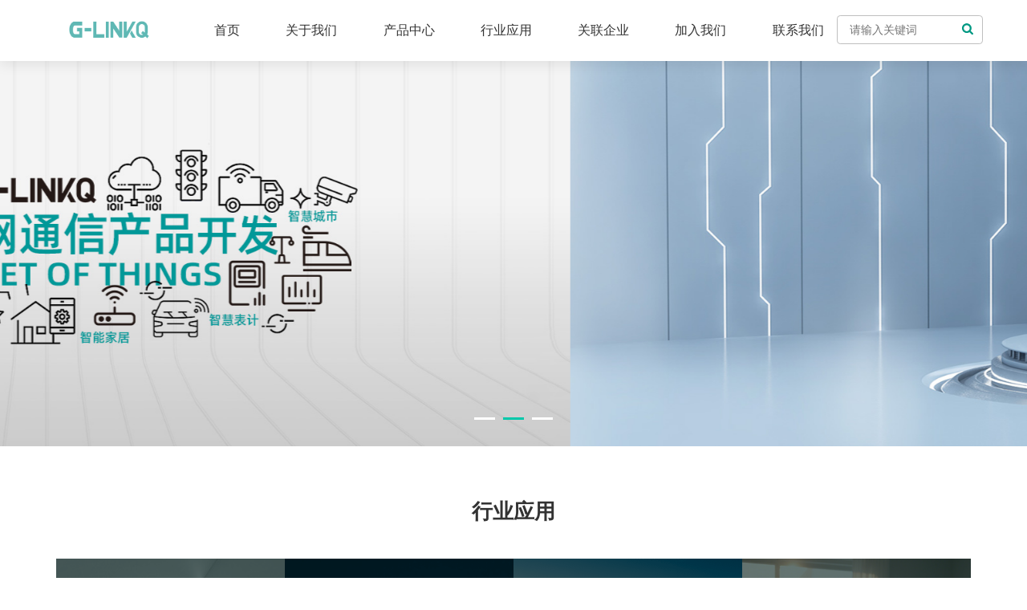

--- FILE ---
content_type: text/html; charset=utf8
request_url: https://www.guqiaoiot.com/
body_size: 6139
content:
<!doctype html>
<html lang="zh">

<head>
	<meta charset="UTF-8">
	<meta name="renderer" content="webkit">
<!-- 360极速模式浏览优先 -->
<meta http-equiv="X-UA-Compatible" content="IE=edge,chrome=1">
<!-- IE=edge告诉IE使用最新的引擎渲染网页，chrome=1则可以激活Chrome Frame -->
<meta name="apple-mobile-web-app-capable" content="yes">
<!-- 删除默认的苹果工具栏和菜单栏 -->
<meta name="format-detection" content="telephone=no">
<!-- 不希望手机自动将网页中的电话号码显示为拨号的超链接  -->
<meta name="viewport" content="width=device-width, initial-scale=1.0">
<!-- 页面等比例缩放 -->
<meta name="keywords" content="古桥,古桥信息,物联网,5G,4G,IoT,NB-IoT,WiFi,Wi-SUN,GPS,北斗,通信模组,智慧城市,智慧表计,智能家居,物联网通信产品" />
<!-- 为搜索引擎提供的关键字列表，各关键词间用英文逗号“,”隔开。-->
<meta name="description" content="专注于物联网通信技术及产品的开发，主要产品有5G、4G Cat1、NB-loT、Wi-SUN、WIFI、蓝牙、GPS/北斗及低压高速电力线载波等系列，广泛应用于工业控制、智能电网、智能水务、智能燃气、智能消防、智慧交通、智能家居等领域。" />
<!-- 用来告诉搜索引擎你的网站主要内容, Content="你网页的简述" -->
<title>古桥信息科技</title>



<!-- title 元素的内容会显示在浏览器的标题栏中。if 根据模板类型显示不同内容 -->
<link rel="icon" href="https://www.guqiaoiot.com/upload/images/2025/7/16-1.png" mce_href="https://www.guqiaoiot.com/upload/images/2025/7/16-1.png" type="image/x-icon">
<!-- 便是其可以让浏览器的收藏夹中除显示相应的标题外，还以图标的方式区别不同的网站。https://www.guqiaoiot.com 这个实体是站点根目录地址 -->
<link rel="stylesheet" href="https://www.guqiaoiot.com/css/base.css">
<link rel="stylesheet" href="https://www.guqiaoiot.com/css/common.css">
<link rel="stylesheet" href="https://www.guqiaoiot.com/css/style.css">
<!-- 引用的相关样式 -->
<script type="text/javascript" src="https://www.guqiaoiot.com/js/jquery-1.11.3.min.js"></script>
<script type="text/javascript" src="https://www.guqiaoiot.com/js/lib/raphael-min.js"></script>
<script type="text/javascript" src="https://www.guqiaoiot.com/js/res/chinaMapConfig.js"></script>
<script type="text/javascript" src="https://www.guqiaoiot.com/js/map-min.js"></script>
<!-- 引用的相关JS -->
<!--[if lt IE 9]>
<script src="https://www.guqiaoiot.com/js/ie/html5shiv.js"></script>
<script src="https://www.guqiaoiot.com/js/ie/respond.min.js"></script>
<![endif]-->
<!-- HTML5新标签兼容 -->
	<!-- 包含文件 -->
</head>

<body>
	<!--Mobile header-->
<div class="mHeader">
	<a href="https://www.guqiaoiot.com/" class="mLogo"><img src="https://www.guqiaoiot.com/upload/images/2025/7/s-1.png"></a>
	<!--获取站点图片-->
	<div class="mOpenBtn"><i></i><i></i><i></i></div>
	<a href="javascript:;" class="headr_ser topSerBtn"></a>
</div>
<div class="mMenuLayBg"></div>
<div class="mCloseBtn"></div>
<div class="mMmenuLay">
	<dl>
		<dt><a href="https://www.guqiaoiot.com/" class="mMenu_a1">首页</a><i class="mToggle"></i></dt>
	</dl>
	
		<dl>
			<dt>
				<a class="mMenu_a1" href="https://www.guqiaoiot.com/channels/191.html">关于我们</a><i class="mToggle"></i>
			</dt>
			
				<dd>
					<a class="mMenu_a2" href="https://www.guqiaoiot.com/channels/191.html">公司介绍</a>
				</dd>
			
				<dd>
					<a class="mMenu_a2" href="https://www.guqiaoiot.com/channels/192.html">发展历程</a>
				</dd>
			
				<dd>
					<a class="mMenu_a2" href="https://www.guqiaoiot.com/channels/193.html">企业荣誉</a>
				</dd>
			
				<dd>
					<a class="mMenu_a2" href="https://www.guqiaoiot.com/channels/217.html">新闻中心</a>
				</dd>
			
		</dl>
	
		<dl>
			<dt>
				<a class="mMenu_a1" href="https://www.guqiaoiot.com/channels/197.html">产品中心</a><i class="mToggle"></i>
			</dt>
			
				<dd>
					<a class="mMenu_a2" href="https://www.guqiaoiot.com/channels/226.html">HPLC产品</a>
				</dd>
			
				<dd>
					<a class="mMenu_a2" href="https://www.guqiaoiot.com/channels/229.html">物联网通讯模组</a>
				</dd>
			
				<dd>
					<a class="mMenu_a2" href="https://www.guqiaoiot.com/channels/228.html">云平台</a>
				</dd>
			
				<dd>
					<a class="mMenu_a2" href="https://www.guqiaoiot.com/channels/227.html">电力模块系列</a>
				</dd>
			
		</dl>
	
		<dl>
			<dt>
				<a class="mMenu_a1" href="https://www.guqiaoiot.com/channels/215.html">行业应用</a><i class="mToggle"></i>
			</dt>
			
				<dd>
					<a class="mMenu_a2" href="https://www.guqiaoiot.com/channels/253.html">智能表计</a>
				</dd>
			
				<dd>
					<a class="mMenu_a2" href="https://www.guqiaoiot.com/channels/255.html">智能家居</a>
				</dd>
			
				<dd>
					<a class="mMenu_a2" href="https://www.guqiaoiot.com/channels/252.html">智慧城市</a>
				</dd>
			
				<dd>
					<a class="mMenu_a2" href="https://www.guqiaoiot.com/channels/254.html">智慧农业</a>
				</dd>
			
		</dl>
	
		<dl>
			<dt>
				<a class="mMenu_a1" href="javascript:;" target="">关联企业</a><i class="mToggle"></i>
			</dt>
			
				<dd>
					<a class="mMenu_a2" href="https://www.lianqiaoiot.com" target="_blank">联桥科技</a>
				</dd>
			
				<dd>
					<a class="mMenu_a2" href="javascript:;" target="">云桥数字</a>
				</dd>
			
				<dd>
					<a class="mMenu_a2" href="javascript:;" target="">古桥微电子</a>
				</dd>
			
				<dd>
					<a class="mMenu_a2" href="javascript:;" target="">芯桥科技</a>
				</dd>
			
		</dl>
	
		<dl>
			<dt>
				<a class="mMenu_a1" href="https://www.guqiaoiot.com/channels/219.html">加入我们</a><i class="mToggle"></i>
			</dt>
			
		</dl>
	
		<dl>
			<dt>
				<a class="mMenu_a1" href="https://www.guqiaoiot.com/channels/220.html">联系我们</a><i class="mToggle"></i>
			</dt>
			
		</dl>
	
</div>
<!--PC header-->
<div class="headerWpr">
	<div class="header">
		<div class="container">
			<div class="headerCon"> <a href="https://www.guqiaoiot.com/"
					class="logo"><img src="https://www.guqiaoiot.com/upload/images/2025/7/s-1.png" height="54"></a>
					<div class="headRx">
						<ul class="nav">
							<li> <a href="https://www.guqiaoiot.com" class="nav_a">首页</a> </li>
							
								<li>
											<a class="nav_a " href="https://www.guqiaoiot.com/channels/191.html">关于我们
											</a>
											<dl class="subMenu">
														
															<dd>
																<a class="nav_a2" href="https://www.guqiaoiot.com/channels/191.html">公司介绍</a>
															</dd>
														
															<dd>
																<a class="nav_a2" href="https://www.guqiaoiot.com/channels/192.html">发展历程</a>
															</dd>
														
															<dd>
																<a class="nav_a2" href="https://www.guqiaoiot.com/channels/193.html">企业荣誉</a>
															</dd>
														
															<dd>
																<a class="nav_a2" href="https://www.guqiaoiot.com/channels/217.html">新闻中心</a>
															</dd>
														
													</dl>
										</li>
							
								<li class="subNav_li">
											<a class="nav_a " href="https://www.guqiaoiot.com/channels/197.html">产品中心
											</a>
											<div class="subMenuFull">
												
													<strong>HPLC产品</strong>
													<dl class="subFullMenu">
														
															<dd>
																<a class="nav_a3" href="https://www.guqiaoiot.com/channels/230.html">HPLC单相载波模块</a>
															</dd>
														
															<dd>
																<a class="nav_a3" href="https://www.guqiaoiot.com/channels/231.html">HPLC三相载波模块</a>
															</dd>
														
															<dd>
																<a class="nav_a3" href="https://www.guqiaoiot.com/channels/232.html">HPLC集中器载波模块</a>
															</dd>
														
													</dl>
												
													<strong>物联网通讯模组</strong>
													<dl class="subFullMenu">
														
															<dd>
																<a class="nav_a3" href="https://www.guqiaoiot.com/channels/198.html">NB-IOT模组</a>
															</dd>
														
															<dd>
																<a class="nav_a3" href="https://www.guqiaoiot.com/channels/207.html">4G Cat1模组</a>
															</dd>
														
															<dd>
																<a class="nav_a3" href="https://www.guqiaoiot.com/channels/211.html">定位模组</a>
															</dd>
														
															<dd>
																<a class="nav_a3" href="https://www.guqiaoiot.com/channels/225.html">蓝牙模组</a>
															</dd>
														
															<dd>
																<a class="nav_a3" href="https://www.guqiaoiot.com/channels/223.html">WIFI模组</a>
															</dd>
														
															<dd>
																<a class="nav_a3" href="https://www.guqiaoiot.com/channels/224.html">WISUN模组</a>
															</dd>
														
													</dl>
												
													<strong>云平台</strong>
													<dl class="subFullMenu">
														
															<dd>
																<a class="nav_a3" href="https://www.guqiaoiot.com/channels/242.html">古桥智慧云平台</a>
															</dd>
														
													</dl>
												
													<strong>电力模块系列</strong>
													<dl class="subFullMenu">
														
															<dd>
																<a class="nav_a3" href="https://www.guqiaoiot.com/channels/233.html">WISUN抄表模块</a>
															</dd>
														
															<dd>
																<a class="nav_a3" href="https://www.guqiaoiot.com/channels/234.html">能源控制器4G远程通信模块</a>
															</dd>
														
															<dd>
																<a class="nav_a3" href="https://www.guqiaoiot.com/channels/235.html">集中器远程通信模块</a>
															</dd>
														
															<dd>
																<a class="nav_a3" href="https://www.guqiaoiot.com/channels/236.html">TTU双4G远程通信模块 </a>
															</dd>
														
													</dl>
												
											</div>
										</li>
							
								<li>
											<a class="nav_a " href="https://www.guqiaoiot.com/channels/215.html">行业应用
											</a>
											<dl class="subMenu">
														
															<dd>
																<a class="nav_a2" href="https://www.guqiaoiot.com/channels/253.html">智能表计</a>
															</dd>
														
															<dd>
																<a class="nav_a2" href="https://www.guqiaoiot.com/channels/255.html">智能家居</a>
															</dd>
														
															<dd>
																<a class="nav_a2" href="https://www.guqiaoiot.com/channels/252.html">智慧城市</a>
															</dd>
														
															<dd>
																<a class="nav_a2" href="https://www.guqiaoiot.com/channels/254.html">智慧农业</a>
															</dd>
														
													</dl>
										</li>
							
								<li>
											<a class="nav_a " href="javascript:;" target="">关联企业
											</a>
											<dl class="subMenu">
														
															<dd>
																<a class="nav_a2" href="https://www.lianqiaoiot.com" target="_blank">联桥科技</a>
															</dd>
														
															<dd>
																<a class="nav_a2" href="javascript:;" target="">云桥数字</a>
															</dd>
														
															<dd>
																<a class="nav_a2" href="javascript:;" target="">古桥微电子</a>
															</dd>
														
															<dd>
																<a class="nav_a2" href="javascript:;" target="">芯桥科技</a>
															</dd>
														
													</dl>
										</li>
							
								<li>
											<a class="nav_a " href="https://www.guqiaoiot.com/channels/219.html">加入我们
											</a>
											
										</li>
							
								<li>
											<a class="nav_a " href="https://www.guqiaoiot.com/channels/220.html">联系我们
											</a>
											
										</li>
							
						</ul>
					</div>
					<div class="topPc_serBox">
						<form id="submitForm" action="https://www.guqiaoiot.com/ss/search.html" target="_blank">
							<input type="text" name="word" id="" placeholder="请输入关键词" />
							<input type="hidden" name="type" value="Title" />
							<button type="submit"></button>
						</form>
					</div>
			</div>
		</div>
	</div>
</div>
<div class="topEmpty"></div>
<!--搜索弹出层-->
<div class="serBg dsNone"></div>
<div class="serLayer dsNone"> <a href="javascript:;" class="serClose"></a>
	<div class="serIntBox">
		<form id="submitForm" action="https://www.guqiaoiot.com/ss/search.html" target="_blank">
			<input type="text" name="word" id="" placeholder="请输入关键词" />
			<input type="hidden" name="type" value="Title" />
			<button type="submit"></button>
		</form>
	</div>
	<ul class="serul clearfix">
		<li>输入关键词检索相关内容</li>
	</ul>
</div>
<div class="hmFocus wow fadeIn" data-wow-delay="0.05s">
			
				<div class="hmFocus_item">
							<div class="dsPc bgImg">
								<img width="1920" height="594" src="https://www.guqiaoiot.com/upload/images/2023/4/banner-1.jpg">
							</div>
							<div class="dsPadPhone">
								
							</div>
						</div>
			
				<a href="https://www.guqiaoiot.com/channels/198.html" target="_blank">
							<div class="hmFocus_item">
								<div class="dsPc bgImg">
									<img width="1920" height="594" src="https://www.guqiaoiot.com/upload/images/2023/4/banner-2.jpg">
								</div>
								<div class="dsPadPhone">
									
								</div>
							</div>
						</a>
			
				<a href="https://www.guqiaoiot.com/channels/207.html" target="_blank">
							<div class="hmFocus_item">
								<div class="dsPc bgImg">
									<img width="1920" height="594" src="https://www.guqiaoiot.com/upload/images/2023/4/banner-3.jpg">
								</div>
								<div class="dsPadPhone">
									
								</div>
							</div>
						</a>
			
		</div>
	<!-- 包含文件 -->
	<div class="hmCon1">
		<div class="container">
			<div class="hmTbox">
				<strong class="wow fadeInUp" data-wow-delay="0.1s">行业应用</strong>
				<p class="wow fadeInUp" data-wow-delay="0.15s">
					
				</p>
			</div>
			<ul class="hmc1Slider wow fadeInUp" data-wow-delay="0.2s">
				
					<li>
						<a class="hmc1aBox scaleImg" href="https://www.guqiaoiot.com/contents/215/89.html">
							<div class="overflowHide">
								<div class="bgImg">
									<img width="485" height="364" src="https://www.guqiaoiot.com/upload/images/2023/4/智能表计.jpg">
								</div>
							</div>
							<div class="hmc1Lay1">
								<span class="hmc1icon"><img width="80" height="80" src="https://www.guqiaoiot.com/upload/images/2025/7/智能表20.png"></span>
								<strong>智能表计 </strong>
							</div>
							<div class="hmc1Lay2">
								<strong>智能表计 </strong>
								<p>
									智能电表/水表/燃气表  智能抄表
								</p>
							</div>
						</a>
					</li>
				
					<li>
						<a class="hmc1aBox scaleImg" href="https://www.guqiaoiot.com/contents/215/88.html">
							<div class="overflowHide">
								<div class="bgImg">
									<img width="485" height="364" src="https://www.guqiaoiot.com/upload/images/2025/7/智慧城市1.png">
								</div>
							</div>
							<div class="hmc1Lay1">
								<span class="hmc1icon"><img width="80" height="80" src="https://www.guqiaoiot.com/upload/images/2025/7/智慧城市20.png"></span>
								<strong>智慧城市</strong>
							</div>
							<div class="hmc1Lay2">
								<strong>智慧城市</strong>
								<p>
									​智慧路灯 智慧监控 火警报警器 智慧烟感
								</p>
							</div>
						</a>
					</li>
				
					<li>
						<a class="hmc1aBox scaleImg" href="https://www.guqiaoiot.com/contents/215/87.html">
							<div class="overflowHide">
								<div class="bgImg">
									<img width="485" height="364" src="https://www.guqiaoiot.com/upload/images/2025/7/智慧农业.png">
								</div>
							</div>
							<div class="hmc1Lay1">
								<span class="hmc1icon"><img width="80" height="80" src="https://www.guqiaoiot.com/upload/images/2025/7/智慧农业20.png"></span>
								<strong>智慧农业</strong>
							</div>
							<div class="hmc1Lay2">
								<strong>智慧农业</strong>
								<p>
									农田监控 智慧畜牧 智慧大棚 智慧农机
								</p>
							</div>
						</a>
					</li>
				
					<li>
						<a class="hmc1aBox scaleImg" href="https://www.guqiaoiot.com/contents/215/86.html">
							<div class="overflowHide">
								<div class="bgImg">
									<img width="485" height="364" src="https://www.guqiaoiot.com/upload/images/2025/7/智能家居.png">
								</div>
							</div>
							<div class="hmc1Lay1">
								<span class="hmc1icon"><img width="80" height="80" src="https://www.guqiaoiot.com/upload/images/2025/7/智能家居20.png"></span>
								<strong>智能家居</strong>
							</div>
							<div class="hmc1Lay2">
								<strong>智能家居</strong>
								<p>
									智慧烟感 智慧插座 智慧照明
								</p>
							</div>
						</a>
					</li>
				
			</ul>
			<div class="hmc1More wow fadeInUp" data-wow-delay="0.2s">
				<a class="moreBtn" href="https://www.guqiaoiot.com/channels/215.html">查看更多</a>
			</div>
		</div>
	</div>
	<!-- 解决方案 -->
	<div class="hmCon2 wow fadeIn" data-wow-delay="0s">
		<div class="container">
			<div class="hmTbox">
				<strong class="wow fadeInUp" data-wow-delay="0.1s">产品中心</strong>
				<p class="wow fadeInUp" data-wow-delay="0.15s">
					
				</p>
			</div>
			<div class="hmc2Swiper wow fadeInUp" data-wow-delay="0.2s">
				
					<div class="hmc2item">
						<a class="hmc2aBox scaleImg" href="https://www.guqiaoiot.com/contents/200/172.html">
							<div class="hmc2Lx">
								<img src="https://www.guqiaoiot.com/upload/images/2022/12/5c1b1d0813effa99.png" style="height: 300px;">
							</div>
							<div class="hmc2Rx">
								<strong>GN10</strong>
								<!--获取标题--->
								<p>高性能丨低功耗丨多频段<br />主要面向物联网领域，进行数据通信的基础模组<br />协议上完全兼容R13，软件升级支持R14<br />支持如下频段：Bands  3, 5, 8</p>
								<!--获取副标题--->
								<span class="transition">查看详情</span>
							</div>
						</a>
					</div>
				
					<div class="hmc2item">
						<a class="hmc2aBox scaleImg" href="https://www.guqiaoiot.com/contents/212/74.html">
							<div class="hmc2Lx">
								<img src="https://www.guqiaoiot.com/upload/images/2022/12/45130c054351d3a3.png" style="height: 300px;">
							</div>
							<div class="hmc2Rx">
								<strong>GG10</strong>
								<!--获取标题--->
								<p>高灵敏度丨低功耗 丨低成本<br />适用于车载导航、手持定位、可穿戴设备，可以直接替换Ublox MAX系列模块</p>
								<!--获取副标题--->
								<span class="transition">查看详情</span>
							</div>
						</a>
					</div>
				
					<div class="hmc2item">
						<a class="hmc2aBox scaleImg" href="https://www.guqiaoiot.com/contents/208/62.html">
							<div class="hmc2Lx">
								<img src="https://www.guqiaoiot.com/upload/images/2022/12/dd2a223547cd7375.png" style="height: 300px;">
							</div>
							<div class="hmc2Rx">
								<strong>GC30B</strong>
								<!--获取标题--->
								<p>GC30B是支持多种网络制式的4G Cat1通讯模块<br />支持FDD-LTE、TDD-LTE和GPRS等网络数据连接</p>
								<!--获取副标题--->
								<span class="transition">查看详情</span>
							</div>
						</a>
					</div>
				
					<div class="hmc2item">
						<a class="hmc2aBox scaleImg" href="https://www.guqiaoiot.com/contents/329/286.html">
							<div class="hmc2Lx">
								<img src="https://www.guqiaoiot.com/upload/images/2025/7/GG21.png" style="height: 300px;">
							</div>
							<div class="hmc2Rx">
								<strong>GG21</strong>
								<!--获取标题--->
								<p></p>
								<!--获取副标题--->
								<span class="transition">查看详情</span>
							</div>
						</a>
					</div>
				
					<div class="hmc2item">
						<a class="hmc2aBox scaleImg" href="https://www.guqiaoiot.com/contents/328/285.html">
							<div class="hmc2Lx">
								<img src="https://www.guqiaoiot.com/upload/images/2025/7/GG11.png" style="height: 300px;">
							</div>
							<div class="hmc2Rx">
								<strong>GG11</strong>
								<!--获取标题--->
								<p>高集成度丨高性能丨低功耗丨小尺寸<br />应用了全新的导航一体化 S0c 单芯片技术，可以满足高精度定位、高精度授时<br />适用于可穿戴设备、手机、物联网设备、无人机、智能驾驶、精准农业、精准测量和电力通信设备等应用领域</p>
								<!--获取副标题--->
								<span class="transition">查看详情</span>
							</div>
						</a>
					</div>
				
					<div class="hmc2item">
						<a class="hmc2aBox scaleImg" href="https://www.guqiaoiot.com/contents/246/160.html">
							<div class="hmc2Lx">
								<img src="https://www.guqiaoiot.com/upload/images/2022/12/919be1cd942d58b2.png" style="height: 300px;">
							</div>
							<div class="hmc2Rx">
								<strong>GS10</strong>
								<!--获取标题--->
								<p>GS10 系列模组是基于芯片 VC7300B 而设计的 Wi-SUN 无线通信模组，具有可互通、可靠、高速率等特性，先进的无线网状(Mesh)通信技术，满足 Wi-SUN 标准，广泛应用于无线智能型公共网络和相关应用。</p>
								<!--获取副标题--->
								<span class="transition">查看详情</span>
							</div>
						</a>
					</div>
				
			</div>
			<div class="hmc2More wow fadeInUp" data-wow-delay="0.2s">
				<a class="moreBtn" href="https://www.guqiaoiot.com/channels/197.html">查看更多</a>
			</div>
		</div>
	</div>
	<!-- 产品中心 -->
	<div class="hmCon3">
		<div class="container">
			<div class="hmTbox">
				<strong class="wow fadeInUp" data-wow-delay="0.1s">新闻中心</strong>
				<p class="wow fadeInUp" data-wow-delay="0.15s">
					
				</p>
			</div>
			<ul class="hmc3ul clearfix wow fadeInUp" data-wow-delay="0.2s">
				
					<li>
						<a class="hmc3aBox scaleImg" href="https://www.guqiaoiot.com/contents/217/134.html">
							<div class="overflowHide">
								<div class="bgImg"><img src="https://www.guqiaoiot.com/upload/images/2023/4/电信2.jpg" width="380" height="243"></div>
								</div>
								<strong class="ellipsis">古桥信息科技入围中国电信定制版NB-IOT模组招募</strong>
								<p>
									NB-IOT是物联网领域新兴技术，支持低功耗设备在广域网的蜂窝数据连接，具备覆盖广、多连接、功耗低、模块成本低...
								</p>
						</a>
					</li>
				
					<li>
						<a class="hmc3aBox scaleImg" href="https://www.guqiaoiot.com/contents/217/133.html">
							<div class="overflowHide">
								<div class="bgImg"><img src="https://www.guqiaoiot.com/upload/images/2023/4/联盟仪式2.jpg" width="380" height="243"></div>
								</div>
								<strong class="ellipsis">古桥信息科技成为河南联通产业互联网生态联盟首批成员单位</strong>
								<p>
									9月28日，河南联通产业互联网生态联盟启动仪式在郑州举行。联盟由中国联合网络通信有限公司河南省分公司牵头...
								</p>
						</a>
					</li>
				
					<li>
						<a class="hmc3aBox scaleImg" href="https://www.guqiaoiot.com/contents/217/135.html">
							<div class="overflowHide">
								<div class="bgImg"><img src="https://www.guqiaoiot.com/upload/images/2023/4/7535640543459a7f.jpg" width="380" height="243"></div>
								</div>
								<strong class="ellipsis">古桥信息科技顺利通过CMMI3认证！</strong>
								<p>
									9月24日，云桥数字科技有限公司旗下两家子公司联桥科技有限公司及古桥信息科技（郑州）有限公司顺利通过全球软...
								</p>
						</a>
					</li>
				
			</ul>
			<div class="hmc3More wow fadeInUp" data-wow-delay="0.2s">
				<a class="moreBtn" href="https://www.guqiaoiot.com/channels/217.html">查看更多</a>
			</div>
		</div>
	</div>
	<!-- 新闻中心 -->
	<div class="hmCon4 wow fadeIn" data-wow-delay="0.1s">
		<div class="container">
			<div class="hmc4Tnm">
				<strong>合作伙伴</strong>
				<p>partner</p>
			</div>
			<div class="hmc4Swiper">
				
					<div class="hmc4Lg">
						<a href="javascript:;"><img src="https://www.guqiaoiot.com/upload/images/2023/4/电网.png"></a>
					</div>
				
					<div class="hmc4Lg">
						<a href="javascript:;"><img src="https://www.guqiaoiot.com/upload/images/2023/4/南方电网.png"></a>
					</div>
				
					<div class="hmc4Lg">
						<a href="javascript:;"><img src="https://www.guqiaoiot.com/upload/images/2022/12/8cb6ee9092b73207.png"></a>
					</div>
				
					<div class="hmc4Lg">
						<a href="javascript:;"><img src="https://www.guqiaoiot.com/upload/images/2022/12/fe9ac0923f4147bb.png"></a>
					</div>
				
					<div class="hmc4Lg">
						<a href="javascript:;"><img src="https://www.guqiaoiot.com/upload/images/2023/4/电信.png"></a>
					</div>
				
					<div class="hmc4Lg">
						<a href="javascript:;"><img src="https://www.guqiaoiot.com/upload/images/2022/12/9f704a546f1dba78.png"></a>
					</div>
				
					<div class="hmc4Lg">
						<a href="https://sscms.com/"><img src="https://www.guqiaoiot.com/upload/images/2022/12/cb999886359bd1b6.png"></a>
					</div>
				
			</div>
		</div>
	</div>
	<!-- 合作伙伴 -->
	<div class="footer wow fadeIn" data-wow-delay="0.0s">
  <div class="container clearfix"> <a href="https://www.guqiaoiot.com/" class="footer_logo"><img src="https://www.guqiaoiot.com/upload/images/2025/7/3.png" height="82"></a><!--获取站点图片2-->
    
    <dl class="footer_dl">
      <dt><a class="footer_a1" href="https://www.guqiaoiot.com/channels/191.html">关于我们</a></dt>
      
      <dd><a class="footer_a2" href="https://www.guqiaoiot.com/channels/191.html">公司介绍</a></dd>
      
      <dd><a class="footer_a2" href="https://www.guqiaoiot.com/channels/192.html">发展历程</a></dd>
      
      <dd><a class="footer_a2" href="https://www.guqiaoiot.com/channels/193.html">企业荣誉</a></dd>
      
      <dd><a class="footer_a2" href="https://www.guqiaoiot.com/channels/217.html">新闻中心</a></dd>
      
    </dl>
    
    <dl class="footer_dl">
      <dt><a class="footer_a1" href="https://www.guqiaoiot.com/channels/197.html">产品中心</a></dt>
      
      <dd><a class="footer_a2" href="https://www.guqiaoiot.com/channels/226.html">HPLC产品</a></dd>
      
      <dd><a class="footer_a2" href="https://www.guqiaoiot.com/channels/229.html">物联网通讯模组</a></dd>
      
      <dd><a class="footer_a2" href="https://www.guqiaoiot.com/channels/228.html">云平台</a></dd>
      
      <dd><a class="footer_a2" href="https://www.guqiaoiot.com/channels/227.html">电力模块系列</a></dd>
      
    </dl>
    
    <dl class="footer_dl">
      <dt><a class="footer_a1" href="https://www.guqiaoiot.com/channels/215.html">行业应用</a></dt>
      
      <dd><a class="footer_a2" href="https://www.guqiaoiot.com/channels/253.html">智能表计</a></dd>
      
      <dd><a class="footer_a2" href="https://www.guqiaoiot.com/channels/255.html">智能家居</a></dd>
      
      <dd><a class="footer_a2" href="https://www.guqiaoiot.com/channels/252.html">智慧城市</a></dd>
      
      <dd><a class="footer_a2" href="https://www.guqiaoiot.com/channels/254.html">智慧农业</a></dd>
      
    </dl>
    
    <dl class="footer_dl">
      <dt><a class="footer_a1" href="javascript:;" target="">关联企业</a></dt>
      
      <dd><a class="footer_a2" href="https://www.lianqiaoiot.com" target="_blank">联桥科技</a></dd>
      
      <dd><a class="footer_a2" href="javascript:;" target="">云桥数字</a></dd>
      
      <dd><a class="footer_a2" href="javascript:;" target="">古桥微电子</a></dd>
      
      <dd><a class="footer_a2" href="javascript:;" target="">芯桥科技</a></dd>
      
    </dl>
    
    
    <div class="footerWx">
      <div class="wxImg"><img src="https://www.guqiaoiot.com/upload/images/2022/12/564e276118b2a55d.png" width="110" height="110"></div><!--获取站点微信图片-->
      <div class="footer_tel">400-080-6566</div><!--获取站点400电话-->
      <p>周一至周日 8:00-18:00</p><!--获取站点工作时间-->
    </div>
  </div>
</div>
<div class="footer_info wow fadeIn" data-wow-delay="0.0s">
  <div class="container clearfix"> <span class="fl">©2020-2023 古桥信息科技</span> <span class="fr"><a href="https://beian.miit.gov.cn/" target="_blank">豫ICP备2021027576号-2</a><!--获取站点ICP--></span> </div>
</div>
<script src="https://www.guqiaoiot.com/js/app.js"></script> 
<script src="https://www.guqiaoiot.com/js/common.js"></script>
	<!-- 包含文件 -->
</body>

</html>

--- FILE ---
content_type: text/css
request_url: https://www.guqiaoiot.com/css/base.css
body_size: 894
content:
@charset "utf-8";
*{-webkit-box-sizing: border-box; -moz-box-sizing: border-box; box-sizing: border-box; outline: 0; -webkit-text-size-adjust: none; -webkit-tap-highlight-color: rgba(0,0,0,0);}
html{height: 100%;}
html,body,div,p,strong,span,a,b,ul,ol,li,dl,dt,dd,h1,h2,h3,h4,h5,h6,form,del,img,i,em,select,button,textarea,input{margin: 0; padding: 0;}
body{background: #fff; font-family: 'Microsoft YaHei',"Arial",'SimSun', Serif; font-size: 16px; color: #333; position: relative; min-height: 100%;}
a,img,button,input,textarea,select{-webkit-tap-highlight-color:rgba(255,255,255,0);}
input[type="text"],input[type="hidden"],input[type="password"],button,textarea,select{outline: none; border: none; -webkit-appearance: none;-moz-appearance:none; appearance: none; border-radius: 0; font-family: 'Microsoft YaHei',"Arial",'SimSun', Serif;}
select::-ms-expand{display: none;}
input::-ms-clear{display: none;}
/*input::-webkit-input-placeholder,
textarea::-webkit-input-placeholder{color:#fff;}
input::-moz-placeholder,
textarea::-moz-placeholder{color:#fff;}
input:-moz-placeholder,
textarea:-moz-placeholder{color:#fff;}
input:-ms-input-placeholder,
textarea:-ms-input-placeholder{color:#fff;}
input:focus::-webkit-input-placeholder,
textarea:focus::-webkit-input-placeholder{color:#b8b8b8;}
input:focus::-moz-placeholder,
textarea:focus::-moz-placeholder{color:#b8b8b8;}
input:focus:-moz-placeholder,
textarea:focus:-moz-placeholder{color:#b8b8b8;}
input:focus:-ms-input-placeholder,
textarea:focus:-ms-input-placeholder{color:#b8b8b8;}*/
table{border-collapse:collapse;}
a{text-decoration: none; color: #333;}
a:hover{text-decoration: none;}
a:focus{text-decoration: none;}
li{list-style: none;}
img{vertical-align: middle; border: none;}
.fl{float: left;}
.fr{float: right;}
.clear{clear: both;}
.hidden{overflow: hidden;}
.h1,.h2,.h3,.h4,.h5,.h6{font-weight: normal;}
.clearfix:after{content: ""; display: block; height: 0; visibility: hidden; clear: both;}
.clearfix {*zoom: 1;}
.cell_box{font-size: 0;}
.cell_box:before{content: ''; height: 100%; display: inline-block; vertical-align: middle;}
.cell_box .cell{width: 100%; display: inline-block; vertical-align: middle;}
/*scroll*/
::-webkit-scrollbar {width:4px;height:4px}
::-webkit-scrollbar-button:vertical {display:none}
::-webkit-scrollbar-corner,::-webkit-scrollbar-track {background-color:#f5f5f5;}
::-webkit-scrollbar-thumb {border-radius:0;background-color:#14a38e;}
::-webkit-scrollbar-thumb:vertical:hover {background-color:#14a38e;}
::-webkit-scrollbar-thumb:vertical:active {background-color:#14a38e;}




--- FILE ---
content_type: text/css
request_url: https://www.guqiaoiot.com/css/style.css
body_size: 8754
content:
@charset "UTF-8";
.hmFocus{ position:relative;}
.hmFocus_item{}
.hmFocus_item .dsPc{ height:594px;}
.hmFocus .slick-dots{bottom:28px;}
.hmFocus .slick-dots li button{display:none;}
.hmFocus .slick-dots li { background: #fff; display: inline-block; height: 3px; width: 26px; margin: 0px 5px; position: relative; vertical-align:middle}
.hmFocus .slick-dots li.slick-active{ background: #00C8AA;}
@media (max-width:1799px){
.hmFocus_item .dsPc{ height:480px;}
}

.hmCon1{ padding: 60px 0px 70px; }
.hmTbox{ text-align:center;}
.hmTbox strong{ display: block; font-size: 28px; line-height: 48px; }
.hmTbox p{ font-size: 18px; color: #999999; line-height: 38px; }
.hmc1Slider{ margin-top: 38px; display:flex;}
.hmc1Slider li{ width:25%; transition:all 0.5s ease-in-out;}
.hmc1Slider li.on{ width:50%;}
.hmc1aBox{ display:block; position:relative}
.hmc1aBox .overflowHide{ height:364px; }
.hmc1aBox .overflowHide:after{content:""; background:rgba(0,28,24,0.6); position:absolute; left:0; top:0; right:0; bottom:0; transition:all 0.5s ease-in-out;}
.hmc1Slider li.on .hmc1aBox .overflowHide:after{content:""; background:rgba(20,163,142,0.9)}
.hmc1Lay1{ position:absolute; left:0; top:50%; transform:translateY(-50%); width:100%; text-align:center; transition:all 0.5s ease-in-out;}
.hmc1Lay1 strong{ display: block; line-height: 36px; font-size: 20px; color: #FFF; font-weight: normal; }
.hmc1icon{ width:80px; height:80px; display:inline-block;}
.hmc1Lay2{ position: absolute; left: 0; width: 100%; text-align: center; transform: translate(0,-40%); top: 50%; color: #fff; padding: 0px 55px; transition:all 0.5 ease-in-out; opacity:0 }
.hmc1Lay2 strong{ font-size: 20px; line-height: 36px; display: block; margin-bottom: 10px; }
.hmc1Lay2 p{ font-size: 14px; line-height: 30px; transition:all 0.5s ease-in-out; height:0; overflow:hidden; text-align:left; }
.hmc1Slider li.on .hmc1Lay1{ opacity:0; transform:translateY(-90%)}
.hmc1Slider li.on .hmc1Lay2{ opacity:1; transform:translate(0,-50%); transition-delay:0.4s}
.hmc1Slider li.on .hmc1Lay2 p{ height:180px;}
.hmc1More{ text-align:center; margin-top:55px;}
.moreBtn{ line-height: 54px; color: #FFF; height: 54px; width: 155px; background: #07947F; font-size: 14px; display: inline-block; text-align:center;}
.moreBtn:hover{ transform:translateY(-3px); box-shadow:0 5px 8px rgba(0,0,0,0.1); color:#fff;}
@media (max-width:1799px){
.hmTbox strong{font-size:26px; line-height:42px;}
.hmTbox p{font-size:16px;}
}
@media (max-width:993px){
.hmc1Lay2{padding-left:20px; padding-right:20px;}
}
@media (max-width:767px){
.hmCon1{padding:40px 0 60px;}
.hmTbox strong{font-size:24px; line-height:36px; font-weight:normal;}
.hmTbox p{font-size:14px; line-height:26px; margin-top:10px;}
.hmc1Slider{margin-top:25px; display:block; height:auto; overflow:hidden;}
.hmc1Slider li{width:100%!important; margin-bottom:15px;}
.hmc1Lay2 strong{font-size:18px; margin-bottom:5px;}
.hmc1Lay2 p{line-height:24px; font-size:13px; max-height:168px;}
.hmc1aBox .overflowHide{height:255px;}
.hmc1More{margin-top:25px;}
.moreBtn{line-height:52px; height:52px;}
}


.hmCon2{ background: #eeeeee url(../images/hmc2bg.jpg) no-repeat center bottom; padding: 60px 0px 80px; position:relative; }
.hmc2Swiper{ margin-top: 89px; position:relative;}
.hmc2item{ overflow:hidden }
.hmc2aBox{ display: flex; justify-content: space-between; align-items: center; }
.hmc2aBox .overflowHide{ height: 350px; width: 502px; float:left }
.hmc2Lx { width: 50%; display: flex; justify-content: center; align-items: center; }
@media (max-width: 1200px) {
    .hmc2Lx {
        display: none;
    }
}
.hmc2Rx{ background: #FFF; height: 378px; width:calc(100% - 702px); float:right; padding:72px 70px 0; }
.hmc2Rx strong{ font-size: 20px; line-height: 40px; display: block; height: 40px; margin-bottom: 8px; overflow: hidden; }
.hmc2Rx p{ font-size: 14px; line-height: 30px; height: 90px; overflow: hidden; margin-bottom: 28px; color: #666; }
.hmc2Rx span{ line-height: 42px; color: #000000; height: 46px; width: 160px; border: 2px solid #000000; font-size: 14px; padding-left: 16px; display: inline-block; background: url(../images/hmc2Btn.png) no-repeat 132px center; }
.hmc2aBox:hover .hmc2Rx span{ color: #FFF; background: #00AD9F url(../images/hmc2Btna.png) no-repeat 132px center; border: 2px solid #00AD9F; transition:all 0.5s ease-in-out; transform:translateY(-3px); box-shadow:0 5px 8px rgba(0,0,0,0.1);}
.hmc2Swiper .slick-prev{ background: #11D7C7 url(../images/hmc2BtnAr.png) no-repeat center center; display: inline-block; height: 42px; width: 58px; position: absolute; left:auto; top: 0; text-indent: 1000px; white-space: nowrap; overflow: hidden; cursor: pointer; right: 58px; z-index: 1; }
.hmc2Swiper .slick-next{ background: #00AD9F url(../images/hmc2BtnAr.png) no-repeat center center; display: inline-block; height: 42px; width: 58px; position: absolute; left:auto; top: 0; text-indent: 1000px; white-space: nowrap; overflow: hidden; cursor: pointer; right: 0px; z-index: 1; transform:rotate(180deg);}
.hmc2More{ text-align:center; position:absolute; left:0; width:100%; bottom:-27px;}
@media (max-width:1199px){
.hmc2aBox .overflowHide{ width:570px;}
.hmc2Rx{ width:calc(100% - 570px); padding:62px 30px 0; }
}
@media (max-width:993px){
.hmc2aBox .overflowHide{width:390px; height:350px}
.hmc2Rx{ width:calc(100% - 390px); margin-top:0; padding-top:55px; height:350px;}
.hmc2Rx p{height:120px;}
.hmc2Swiper .slick-prev,.hmc2Swiper .slick-next{top:0;}
}
@media (max-width:767px){
.hmCon2{padding:45px 0px 60px;}
.hmc2aBox .overflowHide{width:100%; height:200px; float:none;}
.hmc2Rx{width:100%; float:none; padding-top:32px; height:300px;}
.hmc2Rx strong{font-size:16px; line-height:36px; height:36px; margin-bottom:3px;}
.hmc2Rx p{line-height:26px; height:104px; overflow:hidden;}
}


.hmCon3{ padding: 85px 0px 70px; }
.hmc3ul{ margin:35px -15px 0;}
.hmc3ul li{ width: 33.33%; float: left; margin-bottom: 20px; padding: 0px 15px 25px; }
.hmc3aBox{ display:block;}
.hmc3aBox strong{ line-height: 44px; margin-top: 12px; height: 44px; display: block; font-size: 16px; }
.hmc3aBox p{ font-size: 14px; line-height: 22px; color: #666666; height: 44px; overflow: hidden; }
.hmc3aBox .overflowHide{ height:243px;}
.hmc3More{ text-align:center}
@media (max-width:993px){
.hmc3aBox .overflowHide{height:145px;}
}
@media (max-width:767px){
.hmCon3{padding:70px 0px 60px;}
.hmc3ul li{width:100%; padding-bottom:8px;}
.hmc3aBox .overflowHide{height:180px;}
.hmc3aBox p{height:auto; max-height:66px;}
}


.hmCon4{ background: #F7F7F7; height: 106px; padding-top: 30px; }
.hmc4Tnm{ float:left; line-height:20px; margin-top:4px;}
.hmc4Tnm strong{ font-size: 15px; display: block; }
.hmc4Tnm p{ font-size: 13px; text-transform: uppercase; }
.hmc4Swiper{ margin:0 50px 0 145px; position:relative;}
.hmc4Lg a{ display:block; height:46px; position:relative; border:1px solid rgba(255,255,255,0); -webkit-filter: grayscale(100%); filter: grayscale(100%); opacity:0.6;}
.hmc4Lg{ padding:0 7px;}
.hmc4Lg img{ position:absolute; left:50%; top:50%; transform:translate(-50%,-50%); max-width:80%; max-height:80%; width:auto; height:auto;}
.hmc4Lg a:hover{ border:1px solid #CDCDCD; -webkit-filter: grayscale(0%); filter: grayscale(0%); opacity:1;}
.hmc4Swiper .slick-prev{ background: url(../images/hmc4Btn.png) no-repeat left center; display: inline-block; height: 29px; width: 16px; position: absolute; left: -40px; top: 9px; text-indent: 1000px; white-space: nowrap; overflow: hidden; cursor: pointer }
.hmc4Swiper .slick-next{background: url(../images/hmc4Btn.png) no-repeat left center; display: inline-block; height: 29px; width: 16px; position: absolute; right: -40px; top: 9px; text-indent: 1000px; white-space: nowrap; overflow: hidden; cursor: pointer; transform:rotate(180deg);}

.footer{ color: #FFF; background: #00AD9F; padding: 52px 0px 40px; overflow:hidden; }
.footer_logo{ float:left; margin-top:34px; margin-bottom:34px; margin-right:62px;}
.footer_dl{ position: relative; width: 175px; padding: 5px 0px 10px 35px; float: left; border-left: 1px solid #4DBDAF; }
.footer_dl dt{ line-height: 36px; height: 36px; font-size: 16px; color: #FFF; }
.footer_dl dt a,.footer_dl dt a:hover{color:#fff;}
.footer_dl dd{ line-height: 24px; font-size: 14px; color: #ccfff7; }
.footer_a2{ color: #ccfff7; }
.footer_a2:hover{ color: #fff; }
.footerWx{ float:right; text-align:center}
.wxImg{ width:110px; height:110px; margin:0 auto;}
.footer_tel{ line-height: 24px; height: 24px; margin-top: 11px; padding-left: 32px; font-size: 20px; color: #FFF; background: url(../images/tel_icon.png) no-repeat left center; white-space:nowrap;}
.footerWx p{ font-size: 12px; line-height: 26px; color: #FFF; margin-top: 2px; }
.footer_info{ background: #009B8F; padding: 20px 0px; font-size: 14px; color: #8fdcd1; line-height: 24px; }
.footer_info a,.footer_info a:hover{ color: #8fdcd1; }
@media (max-width:1799px){
.footer_logo img{height:66px; width:auto;}
}
@media (max-width:1199px){
.footer_logo{margin-right:30px;}
.footer_dl{width:140px; padding-left:25px;}
}
@media (max-width:993px){
.footer_logo{width:100%; margin-right:0; text-align:center; margin-top:0}
}
@media (max-width:767px){
.hmc4Swiper{margin-left:130px;}
.footer_logo{display:none;}
.footer_dl{display:none;}
.footerWx{width:158px; margin:0 auto; float:none;}
.footer{padding:45px 0px 30px;}
.footer_info .fl,.footer_info .fr{width:100%; display:block; float:none; text-align:center;}
}


.m2banner{ position:relative;}
.m2banner .bgImg{ height:300px;}
.m2posWpr{ height: 54px; position: relative; z-index: 3; margin-top: -54px; background: rgba(255,255,255,0.4); line-height: 54px; }
.m2posWpr .fl{ padding-left: 20px; font-size: 18px; color: #333; position:relative;}
.m2posWpr .fl:before{ content: ""; height: 10px; width: 10px; margin-top: -5px; border: 2px solid #1CA591; position: absolute; left: 0px; top: 50%; border-radius:50%;}
.m2posWpr .fr{ font-size: 14px; color: #666; background: url(../images/m2pos_i.png) no-repeat left center; padding-left: 20px; }
.m2proWpr{ background: url(../images/m2pro_bg.jpg) repeat-y center top; padding-bottom: 66px; }
.m2proMenu{ float: left; width: 236px; }
.m2pTnm{ font-size: 18px; line-height: 26px; padding: 63px 0px 12px; border-bottom: 1px solid #ADADAD; }
.m2pTnm strong{ font-weight: normal; display: block; }
.m2proMenu dt{ line-height: 24px; padding: 14px 38px 14px 0px; position: relative; border-bottom: 1px solid #D9D9D9; }
.m2proMenu dd p{ line-height: 22px; font-size: 14px; padding: 12px 38px 12px 0px; border-bottom: 1px solid #D9D9D9; }
.m2proMenu dd{display:none;}
.m2proMenu dl.on dd{display:block;}
.m2pro_ma{ font-size: 16px; font-weight: bold; }
.m2pro_tgBtn{ background: url(../images/m2menu_ar.png) no-repeat center center; height: 40px; width: 40px; position: absolute; top: 50%; right: 8px; margin-top: -20px; cursor: pointer; transition:all 0.5s ease-in-out; }
.on .m2pro_tgBtn{ transform:rotate(90deg);}
.m2pro_ma2{ color:#555;}
.m2pro_ma2.on{ color:#14a38e}
.m2proRx{ margin-left:236px;}
.m2proList{ overflow:hidden; margin-bottom:45px;}
.m2proList li{ border-right:1px solid #DEDEDE; border-bottom:1px solid #DEDEDE; padding:0}
.m2pro_aBox{ display:block; height:250px;}
.m2pro_aBox .overflowHide{ position:relative; height:200px}
.m2pro_aBox .overflowHide img{position:absolute; left:50%; top:50%; transform:translate(-50%,-50%); max-width:80%; max-height:80%; width:auto; height:auto;}
.m2pro_aBox p{ line-height: 22px; padding: 0px 15px; height: 22px; font-size: 13px; text-align: center; }
.page{ text-align: center; }
.page_a{ font-size: 14px; line-height: 36px; color: #999999; text-align: center; display: inline-block; padding: 0px 12px; height: 38px; min-width: 38px; margin: 0px 2px; border: 1px solid #D5D5D5; border-radius:0.2em; }
.page_a:hover,.page_a.on{ color: #FFF; background: #00AD9F; border: 1px solid #00AD9F; }
.page_span{ display:inline-block; margin:0 2px; font-size:14px; color:#999;}
.page *{vertical-align:middle;}
@media (max-width:1799px){
.m2banner .bgImg{ height:250px;}
}
@media (max-width:767px){
.m2banner .bgImg{height:180px;}
.m2posWpr .fl{display:none}
.m2posWpr{line-height:46px; height:46px; margin-top:-46px;}
.m2pTnm{padding-top:45px;}
.m2proMenu{float:none; width:100%;}
.m2proRx{ margin-left:0;}
.m2proList li{border-right:none;}
.m2proList{margin-bottom:35px;}
.page_a{ font-size: 12px; line-height: 32px; padding: 0px 9px; height: 34px; min-width: 30px; margin: 0px 1px; }
}


.m2menu{ line-height: 66px; text-align: center; height: 67px; border-bottom: 1px solid #DDDDDD; }
.m2menu_a{ font-size: 18px; display: inline-block; padding: 0px 35px; position:relative }
.m2menu_a:hover,.m2menu_a.on{ color: #14a38e; }
.m2menu_a:after{ content: ""; background: #14a38e; height: 2px; position: absolute; width: 0%; left: 50%; bottom: -1px; transition:all 0.5s ease-in-out; }
.m2menu_a.on:after,.m2menu_a:hover:after{ width:100%; left:0;}
.m2abtCon1{ padding: 45px 0px 0px; }
.m2abtc1Lx{ float:left; width:750px;}
.m2tbox{ line-height: 36px; font-size: 24px; }
.m2tbox p{ color: #14a38e; font-size: 30px; text-transform: uppercase; }
.m2tbox strong{ font-weight: normal; display: block; }
.m2abt_txt{ font-size: 16px; line-height: 36px; color: #666666; margin-top: 16px; }
.m2abtc1Rx{ float:right;}
.m2abtNums{ margin-top: 40px; overflow:hidden; padding-bottom:70px; }
.m2abtNums li{ float: left; width: 25%; text-align: center; padding-bottom: 12px; border-right: 1px solid #ddd; }
.m2abtNums li:last-child{border:none;}
.m2abtNums li strong{ color: #14a38e; font: normal 72px/88px din_l; display: block; }
.m2abtNums li p{ font-size: 18px; line-height: 36px; }
.m2abtCon2{ background: #f8f8f8 url(../images/m2abt_c2bg.png) no-repeat right 120px; padding: 65px 0px 100px; }
.m2abtc2Top{ max-width:620px;}
.m2abt_ul{ display:block; margin:60px -15px 0;}
.m2abt_ul li{ width:25%; float:left; padding:0 15px;}
.m2abt_dbox{ display:block;}
.m2abt_dbox .overflowHide{ height:190px;}
@media (max-width:1799px){
.m2tbox p{font-size:26px;}
.m2tbox{font-size:22px;}
.m2abt_txt{font-size:15px; line-height:32px;}
}
@media (max-width:1199px){
.m2abtc1Lx{float:none; width:auto;}
.m2abtc1Rx{float:none; margin-top:35px;}
}
@media (max-width:767px){
.m2menu_a{font-size:16px; padding:0 14px;}
.m2abtNums li strong{font: normal 42px/48px din_l; }
.m2abtNums li p{ font-size: 15px; line-height: 32px; }
.m2abtNums li{width:50%;}
.m2abtNums{margin-top:35px; padding-bottom:55px;}
.m2abtCon2{padding:45px 0px 70px;}
.m2abt_ul{margin-top:25px;}
.m2abt_ul li{width:100%; margin-right:0; margin-bottom:15px;}
.m2abtCon2{padding-bottom:55px;}
}


.m2hisCon{ padding: 45px 0px 85px; }
.m2hisSlider{ margin-top: 65px; padding: 0px 22px; position: relative; }
.m2hisItem{ padding: 18px 18px 0px; }
.m2his_sbox{ border: 1px solid #DDDDDD; padding: 30px 15px 15px; position:relative; }
.m2his_yr{ line-height: 36px; height: 36px; font-size: 22px; color: #FFF; text-align: center; display: block; width: 100px; background: #14a38e; position: absolute; left: 15px; top:-18px; }
.m2his_sbox p{ font-size: 15px; line-height: 26px; height: 52px; overflow: hidden; margin-bottom: 15px; }
.m2his_sbox .overflowHide{ height:133px}
.m2hisSlider .slick-prev{ background: url(../images/m2his_ar.png) no-repeat right center; display: inline-block; height: 36px; width: 36px; position: absolute; left: 0px; top: 50%; text-indent: 1000px; white-space: nowrap; overflow: hidden; cursor: pointer; margin-top: -18px; z-index: 2; transition:all 0.5s ease-in-out; opacity:0.6; transform:rotate(180deg); }
.m2hisSlider .slick-next{ background: url(../images/m2his_ar.png) no-repeat right center; display: inline-block; height: 36px; width: 36px; position: absolute; right: 0px; top: 50%; text-indent: 1000px; white-space: nowrap; overflow: hidden; cursor: pointer; margin-top: -18px; z-index: 2; transition:all 0.5s ease-in-out; opacity:0.6;}
.m2hisSlider .slick-prev:hover,.m2hisSlider .slick-next:hover{ opacity:1}
@media (max-width:767px){
.m2hisCon{padding-top:40px;}
.m2tbox p{font-size:20px;}
.m2tbox{font-size:21px; line-height:32px;}
.m2abt_txt{font-size:14px; line-height:30px;}
.m2hisCon{padding-bottom:55px;}
.m2hisSlider{margin-top:30px;}
.m2his_yr{font-size:20px;}
}


.m3proCon1{ padding: 0px 465px 70px 0; margin-top:60px; position:relative; min-height: 300px; }
.m3pro_tnm{}
.m3pro_tnm strong{ font-size: 24px; font-weight: normal; display: block; line-height: 40px; margin-bottom: 8px; color: #333; }
.m3pro_tnm p{ font-size: 18px; color: #666666; line-height: 28px; }
.m3pro_img{ position: absolute; top: 20px; right: 0px; }
.m3pro_txt1{ font-size: 14px; line-height: 30px; color: #666666; margin-top: 45px; }
.m3proCon2{ background: #F8F8F8; padding: 60px 0px 70px; }
.m3proBox{position:relative; margin-top:35px;}
.m3pro_img2{ float:left; max-width:450px;}
.m3pro_table{ margin-left:485px;}
.m3pro_table td{ background: #FFF; border: 1px solid #D0D0D0; padding: 13px 35px; font-size: 14px; line-height: 26px; }
.m3pro_table tr td:first-child{ background: #E9E9E9; }
.m3proCon3{ padding: 0px 465px 70px 0; min-height:350px; margin-top:60px; position:relative }
.m3pro_img3{ position: absolute; top: 50px; right: 0px; }
.m3proItems{ margin-top:45px;}
.m3proItems li{ width:20%; float:left;}
.m3pro_bx{ width:100px; display:inline-block; padding:0 15px; height:100px; line-height:100px; text-align:center; box-shadow:0 5px 15px rgba(0,0,0,0.1);}
.m3pro_bx span{ font-size: 30px; color: #14a38e; display:inline-block; margin-right:3px;}
.m3proItems li p{ font-size: 14px; line-height: 26px; color: #666; text-align:center; margin-top:14px; width:100px;}
@media (max-width:1799px){
.m3pro_tnm p{font-size:16px;}
.m3pro_tnm strong{font-size:22px; line-height:36px; margin-bottom:2px;}
}
@media (max-width:1199px){
.m3pro_img{position:static; margin-top:35px;}
.m3proCon1{ padding-right:0;}
.m3pro_img2{float:none;}
.m3pro_table{margin-left:0; margin-top:45px;}
.m3proCon3{padding-right:0;}
.m3pro_img3{position:static; margin-top:35px;}
.m3proItems:after{content:""; display:table; clear:both;}
}
@media (max-width:767px){
.m3proCon1{margin-top:45px;}
.m3pro_tnm strong{font-size:20px; line-height:32px;}
.m3pro_img{margin-top:25px;}
.m3pro_txt1{margin-top:25px;}
.m3proCon1{padding-bottom:45px;}
.m3proCon2{padding:45px 0px 58px;}
.m3proBox{margin-top:25px;}
.m3pro_table{margin-top:25px;}
.m3pro_table td{padding:5px 10px; font-size:12px; line-height:20px;}
.m3proCon3{margin-top:50px; padding-bottom:25px}
.m3proItems li{width:33.33%; margin-bottom:25px;}
}


.m2ryCon1{ background: #fafafa; padding: 70px 0px; }
.m2ry_img{ text-align:center}
.m2ryCon2{ padding: 62px 0px 70px; }
.m2ryTab{ text-align: center; font-size: 16px; line-height: 32px; margin-bottom: 40px; }
.m2ryTab a{ text-align: center; width: 116px; display: inline-block; position:relative; height:34px; }
.m2ryTab a:after{content:""; height:2px; background:#14a38e; transition:all 0.5s ease-in-out; left:50%; bottom:0; width:0%; position:absolute}
.m2ryTab a.on{ font-weight: bold; color: #14a38e;}
.m2ryTab a.on:after{width:100%; left:0;}
.m2ry_tbox{ font-size: 14px; line-height: 28px; color: #666666; text-align: center; max-width:830px; margin:0 auto;}
.m2ry_tbox strong{ font-size: 24px; font-weight: normal; color: #333; display: block; line-height: 50px; margin-bottom: 10px; }
.m2ryu1{ margin:35px -15px 0;}
.m2ryu1 li{ width:25%; float:left; text-align:center; margin-bottom:25px;}
.m2ryaBox{ display: block;}
.m2ryaBox .overflowHide{ background: url(../images/m2ryBor.jpg) no-repeat; margin: 0px auto; height: 225px; width: 277px; display:block; text-align:center; padding-top:13px;}
.m2ryaBox p{ font-size: 14px; line-height: 50px; height:50px;}
.m2ryu2{ margin:35px -80px 0;}
.m2ryu2 li{ padding:0 80px; width:50%; float:left; margin-bottom:25px;}
.m2ryaBox2{ display:block; overflow:hidden;}
.m2ryaBox2 .overflowHide{ width:219px; float:left;}
.m2ryc2Txt{ width:285px; padding:18px 0 0 30px; float:left;}
.m2ryc2Txt strong{ font-size: 16px; line-height: 24px; display: block; margin-bottom: 15px; }
.m2ryc2Txt p{ font-size: 14px; line-height: 20px; color: #666666; margin-bottom: 20px; }
.m2rySim{}
.m2rySim span{ height: 78px; width: 78px; border: 2px solid #14a38e; font-size: 18px; color: #14a38e; line-height: 20px; text-align: center; padding: 18px 18px 0px; display:inline-block; border-radius:50%; margin-right:10px;}
.m2ryu3{ margin:35px -15px 0;}
.m2ryu3 li{ width:20%; margin-bottom:28px; padding:0 15px; float:left}
.m2ryaBox3{ display: block; height: 286px; width: 214px; border: 10px solid #DDDDDD; margin: 0px auto; }
@media (max-width:1199px){
.m2ryu1 li{width:33.33%;}
.m2ryu2{margin-left:-20px; margin-right:-20px;}
.m2ryu2 li{padding:0 20px;}
.m2ryc2Txt{width:225px;}
.m2ryu3 li{width:33.33%;}
}
@media (max-width:993px){
.m2ryu1 li{width:50%;}
.m2ryu2 li{width:100%;}
.m2ryc2Txt{width:auto; max-width:350px;}
}
@media (max-width:767px){
.m2ryCon1{padding:55px 0 ;}
.m2ryCon2{padding:45px 0px 50px;}
.m2ryTab a{width:82px;}
.m2ry_tbox strong{font-size:22px; line-height:36px; margin-bottom:8px;}
.m2ryu1{margin-top:25px;}
.m2ryu1 li{width:100%; margin-bottom:12px;}
.m2ryc2Txt{padding-left:0;}
.m2rySim span{transform:scale(0.8); position:relative; top:-8px; margin-right:5px;}
.m2ryu3 li{width:100%; margin-bottom:12px;}
}


.m2csulWpr{ background:#f8f8f8}
.m2csul{ padding: 70px 0px 20px; }
.m2csul li{ margin-bottom: 50px; }
.m2csaBox{ display:block; overflow:hidden; background:#fff;}
.m2csaBox .overflowHide{ width:50%; height:350px; float:left;}
.m2csTxt{ width: 50%; float: right; padding: 30px 40px 0; }
.m2cs_stag{ line-height: 30px; font-size: 18px; color: #333; }
.m2csTxt .ellipsis{ font-size: 22px; line-height: 44px; font-weight: normal; display: block; padding-bottom: 18px; height: 60px; overflow: hidden; position:relative; }
.m2csTxt .ellipsis:after{ content: ""; background: #14a38e; height: 3px; width: 48px; position: absolute; left: 0px; bottom: 10px; margin-bottom:2px; }
.m2csTxt .transition{ font-size: 14px; line-height: 52px; color: #FFF; background: #14a38e; text-align: center; display: inline-block; height: 52px; width: 150px; }
.m2csaBox:hover .m2csTxt .transition{ transform:translateY(-5px); box-shadow:0 3px 8px rgba(0,0,0,0.1);}
.m2csDes{ font-size: 15px; line-height: 26px; height: 104px; overflow: hidden; margin-bottom:25px; color: #666; }
.m2csul li:nth-child(2n) .m2csaBox .overflowHide{ float:right;}
.m2csul li:nth-child(2n) .m2csTxt{ float:left;}
@media (max-width:1799px){
.m2csTxt .ellipsis{font-size:21px;}
}
@media (max-width:993px){
.m2csaBox .overflowHide{width:100%!important; float:none!important;}
.m2csTxt{width:100%!important; float:none!important; padding-bottom:55px;}
}
@media (max-width:767px){
.m2csul{padding:50px 0px 35px}
.m2csaBox .overflowHide{height:190px;}
.m2csTxt{padding:18px 15px 35px;}
.m2csTxt .ellipsis{font-size:16px; font-weight:bold;}
.m2cs_stag{font-size:16px;}
.m2csul li{margin-bottom:20px;}
}


.m2lxCon{ padding-top:70px;}
.m2lxTs{ text-align: center; font-size: 18px; line-height: 30px; color: #999; }
.m2lxTs strong{ font-size: 28px; line-height: 60px; display: block; font-weight: normal; color: #333; }
.m2lxMapBox{ height:430px; position:relative;}
.m2lxMap{ position:absolute; left:0; top:0; right:0; bottom:0;}
.m2lxLayer{ padding: 38px 45px 45px; width: 398px; position: absolute; z-index: 5; top: 50%; right: 0px; transform: translateY(-50%); color: #fff; font-size: 13px; line-height: 28px; background:rgba(20,163,142,0.8); }
.m2lxLayer a,.m2lxLayer a:hover{color:#fff;}
.m2lxLayer strong{ font-size: 18px; font-weight: bold; line-height: 30px; display: block; margin-bottom: 10px; }
.m2lxLayer p{}
.m2lxCon3 { padding: 60px 0px 80px; }
.m2lxFm { margin: 35px -9px 0; }
.m2lxFm li { margin-bottom: 18px; width: 20%; padding: 0 9px; float: left }
.m2lxFm li:last-child { width: 100%; }
.m2lx_inx { position: relative; }
.m2lx_inx input { line-height: 48px; height: 50px; border: 1px solid #E3E3E3; padding: 0px 15px; width: 100%; font-size: 14px; color: #666; }
.m2lx_inx input:focus { border: 1px solid #14a38e; color: #14a38e }
.m2lx_inx select { appearance: none; -moz-appearance: none; -webkit-appearance: none; border: 1px solid #E3E3E3; background: transparent url(../images/m2lx_ar.png) no-repeat right center; padding-right: 26px; opacity: 1; color: #888; font: 14px/48px "微软雅黑"; width: 100%; height: 50px; padding-left: 15px; background-size:18px auto; }
.m2lx_inx textarea { height: 150px; border: 1px solid #E3E3E3; padding:10px 15px; width: 100%; color: #666; font: 14px/28px "微软雅黑"; }
.m2lx_inx textarea:focus { border: 1px solid #14a38e; color: #14a38e }
.m2lxBtnWpr { text-align: center; padding-top: 25px; }
.m2lxSubmit { font-size: 16px; line-height: 52px; background: #14a38e; text-align: center; display: inline-block; height: 52px; width: 200px; color: #fff; }
.m2lxSubmit:hover { color: #fff; transform: translateY(-5px); box-shadow: 0 3px 5px rgba(0,0,0,0.1); }
@media (max-width:1799px){
.m2lxTs strong{font-size:26px; line-height:52px;}
.m2lxTs p{font-size:16px;}
}
@media (max-width:993px){
.m2lxFm li{width:100%;}
}
@media (max-width:767px){
.m2lxLayer{width:100%; left:0; right:0; padding:28px 15px 25px}
.m2lxLayer strong{font-size:16px; margin-bottom:5px;}
.m2lxCon{padding-top:50px;}
.m2lxCon3{padding:40px 0px 60px;}
.m2lxTs strong{font-size:24px;}
.m2lxTs p{font-size:14px; line-height:26px;}
.m2lxFm{margin-top:25px;}
}


.m2zpCon{ padding: 70px 0px 80px; }
.m2zp_t{ font-size: 30px; line-height: 48px; text-align: center; margin-bottom: 40px; }
.m2zpzw{ background: url(../images/m2zp_zw.png) no-repeat; height: 327px; position: relative; }
.m2zpzw_a{ display:block; position:absolute;}
.m2zpzw_a strong{ font-size: 18px; color: #333; line-height: 32px; display: block; height: 32px; }
.m2zpzw_a p{ font-size: 14px; color: #333; line-height: 30px; height: 60px; overflow: hidden; }
.m2zpzw_a1{ height: 155px; padding: 28px 14px 0px; width: 172px; left: 250px; top: 0px; }
.m2zpzw_a2{ height: 160px; padding: 33px 14px 0px; width: 172px; left: 250px; bottom: 0px; }
.m2zpzw_a3{ height: 327px; padding: 112px 70px 0px; width: 345px; left: 430px; top: 0px; }
.m2zpzw_a4{ height: 85px; padding: 10px 14px 0px; width: 172px; left: 782px; top: 70px; }
.m2zpzw_a5{ height: 162px; padding: 36px 14px 0px; width: 172px; left: 782px; bottom: 0px; }
.m2zpzw_a .cor_bs{color:#fff!important;}
.m2zpDetail{ font-size: 14px; line-height: 26px; color: #666666; background: #fcfcfc; padding: 35px 75px; margin-top:8px;}
.m2zpDtlBox strong{ color:#555;}
.m2zpDtlBox a,.m2zpDtlBox a:hover{ color: #14a38e; }


.m2zpzw{background:none; width:100%; height:auto; overflow:hidden;}
.m2zpzw_a{display:block!important; width:25%!important; margin-bottom:5px!important; background:#efefef!important; position:static!important; height:auto!important; color:#333!important; padding:20px 25px!important; float:left}
.m2zpzw_a p,.m2zpzw_a p.cor_bs{height:auto!important; font-size:12px; line-height:24px; height:24px; overflow:hidden; text-overflow: ellipsis; white-space: nowrap; color:#333!important; }
.m2zpzw_a strong,.m2zpzw_a strong.cor_bs{font-size:16px; line-height:30px; height:30px; overflow:hidden; text-overflow: ellipsis; white-space: nowrap; color:#333!important; }
.m2zpzw_a.on p,.m2zpzw_a.on p.cor_bs,.m2zpzw_a.on strong,.m2zpzw_a.on strong.cor_bs{color:#fff!important;}
.m2zpzw_a.on{background:#14a38e!important;}


@media (max-width:1799px){
.m2zp_t{ font-size: 24px; line-height: 38px; margin-bottom:30px; }
.m2zpCon{padding-top:60px;}
}
@media (max-width:1199px){
.m2zpCon{overflow:hidden;}
.m2zpzw{width:1200px; position:relative; left:50%; transform:translateX(-50%);}
}
@media (max-width:993px){
.m2zpDetail{padding-left:25px; padding-right:25px;}
}
@media (max-width:767px){
.m2zp_t{font-size:19px; line-height:36px;}
.m2zpzw{background:none; width:100%; height:auto; overflow:hidden;}
.m2zpzw_a{display:block!important; width:50%!important; margin-bottom:5px!important; background:#efefef!important; position:static!important; height:auto!important; color:#333!important; padding:10px 15px!important; float:left}
.m2zpzw_a p,.m2zpzw_a p.cor_bs{height:auto!important; font-size:12px; line-height:24px; height:24px; overflow:hidden; text-overflow: ellipsis; white-space: nowrap; color:#333!important; }
.m2zpzw_a strong,.m2zpzw_a strong.cor_bs{font-size:14px; line-height:26px; height:26px; overflow:hidden; text-overflow: ellipsis; white-space: nowrap; color:#333!important; }
.m2zpzw_a.on p,.m2zpzw_a.on p.cor_bs,.m2zpzw_a.on strong,.m2zpzw_a.on strong.cor_bs{color:#fff!important;}
.m2zpzw_a.on{background:#14a38e!important;}
.m2zpDetail{font-size:12px; line-height:24px; padding:20px 15px}
.m2zpCon{padding-bottom:60px;}
}

.m3nWpr{ padding: 65px 0px 75px;}
.m3n_t{ font-size: 24px; text-align: center; line-height: 38px; }
.m3n_info{ text-align: center; margin-top: 18px; background: #F6F6F6; font-size: 12px; line-height: 24px; color: #888888; padding: 8px 15px; }
.m3n_info span{ white-space: nowrap; padding: 0px 5px; font-size: 12px; line-height: 24px; color: #888888; }
.m3nEditor{ font-size: 15px; line-height: 32px; color: #666; padding: 35px 0px 50px;}
.m3npage{ border-top: 1px solid #ddd; overflow:hidden; padding-top:30px;}
.m3n_prev{ font-size: 14px; line-height: 30px; height: 32px; width: 90px; border: 1px solid #BABABA; float: left; margin-right: 10px; color: #9b9b9b; background: url(../images/m3n_ar1.png) no-repeat 14px center; padding-left: 34px; }
.m3n_prev:hover{ background: #14a38e url(../images/m3n_ar1a.png) no-repeat 14px center; border: 1px solid #14a38e; color: #FFF; }
.m3n_next{ font-size: 14px; line-height: 30px; height: 32px; width: 90px; border: 1px solid #BABABA; float: left; color: #9b9b9b; background: url(../images/m3n_ar2.png) no-repeat 61px center; padding-left: 12px; }
.m3n_next:hover{ background: #14a38e url(../images/m3n_ar2a.png) no-repeat 61px center; border: 1px solid #14a38e; color: #FFF; }
.m3n_back{ font-size: 14px; line-height: 30px; height: 32px; width: 108px; border: 1px solid #BABABA; float: right; color: #9b9b9b; background: url(../images/m3n_ar3.png) no-repeat 14px center; padding-left: 34px; }
.m3n_back:hover{ background: #14a38e url(../images/m3n_ar3a.png) no-repeat 14px center; border: 1px solid #14a38e; color: #FFF; }


.m2nWpr{ padding-top:25px; padding-bottom:75px;}
.m2nLx{ width:781px; float:left;}
.m2nul{ margin-bottom:35px;}
.m2nul li{ padding: 42px 0px 24px; border-bottom: 1px solid #ddd; }
.m2naBox{ display:block; position:relative;}
.m2naBox strong{ font-size: 20px; line-height: 32px; font-weight: normal; }
.m2nFun{ line-height: 52px; height: 52px; margin-bottom: 8px; font-size: 12px; color: #666; }
.m2nFun span:nth-child(1){ float:left; margin-right:25px; white-space:nowrap;}
.m2nFun span:nth-child(2){ float:left; white-space:nowrap;}
.m2nFun span:nth-child(3){ white-space: nowrap; background: url(../images/m2n_i1.png) no-repeat left center; float: right; padding-left: 20px; }
.m2naBox .overflowHide{ height: 208px; }
.m2ndes{ font-size: 14px; color: #666; line-height: 34px; height: 34px; margin-top: 18px; padding-right: 90px; position:relative;}
.m2ndes span{ font-size: 14px; color: #14a38e; display: inline-block; position: absolute; top: 0px; right: 0px; }
.m2nRx{ width:360px; float:right; border: 1px solid #DEDEDE; padding: 10px 22px 40px; }
.m2nRt{ line-height: 50px; height: 51px; border-bottom: 1px solid #ddd; position: relative; padding:0 10px; }
.m2nRt span{ font-size: 18px; display: inline-block; float: left; position: relative; position:relative;}
.m2nRt span:after{content:""; background:#14a38e; height:2px; position:absolute; left:0; bottom:-2px; width:100%;}
.m2ntRm{ background: url(../images/m2n_ri.png) no-repeat left center; padding-left: 22px; font-size: 14px; color: #666; float:right}
.m2nRslider{ padding-top:12px;}
.m2nRitem{}
.m2nRitem li{ padding-left: 19px; height:; font-size: 15px; line-height: 42px; height: 43px; margin-top: 5px; position: relative; border-bottom: 1px solid #E6E6E6; }
.m2nRitem li:before{ content: ""; background: #14a38e; height: 4px; width: 4px; position: absolute; left: 0px; top: 19px; }
@media (max-width:1199px){
.m2nLx{width:610px;}
.m2nRx{width:300px;}
}
@media (max-width:993px){
.m2nLx{width:100%; float:none; margin-bottom:65px;}
.m2nRx{width:100%; float:none;}
}
@media (max-width:767px){
.m2nul li{ padding:25px 0px 20px;}
.m2naBox strong{font-size:16px; font-weight:bold;}
.m2nFun{ line-height:42px; height:42px; overflow:hidden;}
.m2naBox .overflowHide{height:145px;}
.m2nLx{margin-bottom:40px;}
.m2nRx{padding-left:15px; padding-right:15px;}
.m2nRitem li{font-size:14px;}
.m2nWpr{padding-bottom:55px;}
.m3nWpr{padding:40px 0px 45px;}
.m3n_t{font-size:19px; line-height:32px; margin-bottom:5px;}
.m3nEditor{font-size:14px; line-height:28px; padding-top:20px; padding-bottom:25px;}
}


--- FILE ---
content_type: application/javascript; charset=utf8
request_url: https://www.guqiaoiot.com/js/res/chinaMapConfig.js
body_size: 13271
content:
var chinaMapConfig = {
    width: 565,
    height: 475,
    shapes: {
        heilongjiang: 'M464.838,96.639l6.787-1.19l2.854,5.241l4.285,3.095l2.856-1.188h2.386l4.285-2.501l3.094,3.094l2.024,0.357l5.357-2.023l3.813,2.023l1.666,4.288h2.857l1.43,1.904l3.689,4.049l1.426-0.833l-0.594-5.12l2.026-1.432l2.854,5.716l2.621,1.074l2.858,3.212l2.021-0.357l0.836-1.427l4.523-5.12l2.022,1.428l1.43-2.022l1.431,2.619l4.283,1.429h2.86l2.07,0.088l-1.238-2.113l-0.598-6.906l-5.115-7.978l2.855-2.857l2.616-4.883h9.646l1.785-1.665l-0.597-3.69l2.025-3.691l-0.596-2.024l0.832-3.451l-0.236-17.742l2.855-5.715l-3.214-3.692l0.595-2.261l-1.427-2.024l-3.69,1.429l-4.289,4.884l-4.283,2.023l-4.289,5.951l-10.598,3.692l-4.879-3.692l0.594-2.262l-2.5-3.689l-1.191-3.811l-4.047-0.239l-7.145-3.69l-2.859,1.071l-3.33-1.667l-4.887,0.834l-4.283-1.429l-2.621-3.69l-2.498-2.857l-0.951-2.857l-3.334-3.452l-2.026-3.099l-4.644-6.31l-1.428-3.69l-5.119-6.548l-1.432-3.454l-6.549-3.216l-4.287,1.429l-3.689-0.833l-8.336-1.668l-11.07,3.932l-2.024,1.786l2.262,3.096l-2.856,7.499l0.834,0.835l4.881,3.096l2.621-4.286l4.524,2.856l-0.235,2.022l1.664,5.119l2.854,3.218l5.717,0.833l1.668-1.787l3.451-0.477l6.547-5.476l8.576,6.31l-2.858,11.669l0.594,8.333v5.119l-2.26,1.191l-0.238,13.335l-0.597-0.476l-2.26-2.858h-1.192l-0.595,1.073c0,0-8.797,13.044-7.146,10.596c1.652-2.448-3.451,4.523-3.451,4.523l0.357,1.428l7.145,4.886l3.926-1.071l0.599,1.071l-0.834,1.189l-3.689,1.667l-0.359,3.214L464.838,96.639z',
        jilin: 'M544.896,113.042l-2.07-0.088h-2.858l-4.285-1.431l-1.43-2.619l-1.431,2.024l-2.022-1.428l-4.523,5.12l-0.834,1.427l-2.022,0.357l-2.859-3.214l-2.621-1.072l-2.854-5.715l-2.027,1.431l0.594,5.12l-1.426,0.833l-3.689-4.05l-1.432-1.903h-2.854l-1.666-4.288l-3.813-2.023l-5.354,2.023l-2.025-0.357l-3.098-3.094l-4.285,2.5h-2.383l-2.857,1.191l-4.285-3.096l-2.854-5.24l-6.787,1.189l-2.621,3.099l-0.238,3.45l-7.502-2.023l-1.074,2.381l0.601,1.667l3.928,2.859v4.046l0.594,3.929l2.265,3.456l0.356,3.095l1.666,1.191l5.717-5.479l5.953,7.502v4.288l3.213,1.667l0.238-1.431l4.885,1.431l3.451,4.046l1.666-1.784l0.357-1.074l8.217,11.075l0.594,4.286l4.527,5.239l0.592,4.761l4.051-2.499l3.689-10.598l1.67-0.595l4.047,2.263l6.549-0.834l2.26-2.024l-3.092-4.763l0.832-1.191c0,0,7.84-2.611,6.072-2.022c-1.766,0.588,2.5-4.883,2.5-4.883l3.215-1.428l0.238-4.766l0.832-3.212l1.785-0.596l1.668,1.789l1.668,1.426l4.287-5.715l1.188-4.288L544.896,113.042z',
        liaoning: 'M491.15,173.2l6.783-10.002l4.287-4.881l-0.595-4.763l-4.524-5.239l-0.594-4.286l-8.216-11.075l-0.358,1.074l-1.666,1.786l-3.453-4.05l-4.883-1.429l-0.236,1.429v2.264l-2.022,2.022l-4.047,4.05H467.1l-1.666,2.856h-1.789l-3.094,3.096h-1.787l-3.691,3.691l-2.262,0.596l-4.881,7.5l-3.096-4.644l-3.453-2.262l-1.666,1.667l1.903,10.002l-1.666,3.453l-1.668,5.12l4.763,3.215l2.621,0.238l3.45,4.881l2.5-1.429c0,0,2.857-2.881,4.05-4.882c1.192-2.002,4.049-6.788,4.049-6.788l6.787-1.429l4.287,4.286l-3.099,6.787l-4.049,6.311l3.688,2.62l-0.233,3.098l-2.857,2.855l0.597,1.19l4.881-2.619l7.143-9.407l10.836-6.072L491.15,173.2z',
        hebei: 'M413.04,235.229l0.357-1.426l-1.783-3.453l6.902-12.5c0,0,8.725-7.9,6.313-5.718c-2.411,2.185,4.523-1.188,4.523-1.188l4.268-5.423l-1.647-1.125l-1.56-3.907l-3.319,1.286l-5.479-1.428l-0.237-1.428l-0.238-9.17l3.69-1.667l-0.419-1.563l-0.177-0.104l0.81-3.557l-5.094,2.128l0.832,1.905l0.178,1.424l0.18,1.433l-2.857,1.19l-1.785,1.667l-3.692-1.071l-4.881,0.834l-0.832-2.264l0.594-4.287l3.693-4.286l0.831-4.88l3.691-3.691l6.666,3.454h1.668l1.189,4.762l1.905,0.95l0.953,3.1l-0.356,2.024l4.047,2.854l0.594,2.264l3.338,1.428l8.332-4.523v-2.621l4.883-7.143l-3.45-4.881l-2.621-0.238l-4.763-3.218l1.668-5.118l-7.387-0.595l-3.213-4.765l0.357-2.619l-6.31-6.906l-4.051,2.026l-3.451,3.452l1.191,2.62l-0.834,1.667l-4.882,0.237l-2.264,2.022l-2.022-0.835l-2.021,2.026l-4.527,3.453l-2.024-1.43v-4.644l-1.666-0.832l-2.619,1.189l-3.096,6.547l-1.189,6.311l3.689,6.19l3.215,2.858v5.24l1.904,4.286l-0.834,4.764l-4.884,3.213l-2.26,7.382l4.049,4.645l2.857,5.717l-1.785,2.857l-0.477,3.928l-1.787,2.619l-0.834,2.859l2.621,3.446l11.43,1.431l4.524-1.787L413.04,235.229z',
        shandong: 'M425.661,252.611l0.597-2.856l2.5-1.069l4.645,3.927h1.433l4.284-0.476l2.5-2.022l3.453,2.856l1.429-2.62l0.356-1.43l2.857-1.667l0.834-3.45l2.854-0.595l7.98-13.454l-1.429-2.264l1.429-1.427l1.666,0.595l2.619-1.429l1.432-3.094l6.545-6.073l5.121-1.666l2.381-2.266l-0.592-4.88l-3.457-0.355l-7.738,0.952l-5.356-2.62l-3.216,0.596l-7.977,10.239l-2.262,1.429l-5.117-2.263l-0.359-2.619l-1.069-4.523l-2.859-1.669l-4.643,1.073l-2.882-1.971l-4.266,5.423l-4.523,1.188c0,0-8.514,7.798-6.313,5.718c2.201-2.081-6.902,12.5-6.902,12.5l1.783,3.45l-0.357,1.431v1.666l0.957,1.429l2.261-1.669l3.69-0.834l-10.002,11.074v2.621l2.023,0.596l4.524,3.93l7.146-0.835L425.661,252.611z',
        jiangsu: 'M483.646,282.616l-1.426,4.286l-1.898,2.251l-3.225,3.824l-4.879-0.835l-3.929-2.383l-2.383,1.19l-8.571-0.832l-0.238-3.454l-4.287-2.856l-1.428-2.618l2.02-2.264v-1.665v-2.267l5.121-0.594l0.24-2.023l-1.666-2.263l-2.621-0.355l-1.666,2.854l-4.287-0.831l-1.188-2.263l-2.857-1.666l0.955-6.074l-0.598-1.072l-2.859,0.479l-2.021-1.667l-5.118-1.429l-2.861-2.857l-6.307-2.621l0.592-2.856l2.5-1.069l4.645,3.927h1.433l4.284-0.476l2.5-2.022l3.453,2.856l1.427-2.62l0.358-1.43l2.857-1.667l0.834-3.45l2.854-0.597l7.148,4.881c0,0,3.365,0.754,5.117,2.025c1.754,1.271,9.766,16.313,9.766,16.313l-0.357,1.666l6.548,3.095l1.784,2.859l3.099,1.429l1.428,2.855l-2.023,0.951l-3.334-1.188h-4.645l-4.287-1.432l-1.666,1.432l3.932,1.188l3.813,1.669L483.646,282.616z',
        zhejiang: 'M483.793,336.063l-6.455,2.276l-3.693-3.69l-2.498,3.215h-4.049l-1.666-3.454l-2.023-5.118l-3.692-0.596l-4.047-7.501l-2.619-3.69l1.903-1.818l0.716-0.685c0,0,6.241-8.84,4.286-6.07c-1.954,2.769-0.239-4.882-0.239-4.882l1.43-1.906l3.336-0.594l0.951-1.43l-1.189-2.263l1.666-2.382v-4.524l2.384-1.189l3.928,2.382l4.879,0.835l3.225-3.824l3.998,3.332l-1.744,1.324l-2.021,3.096l-3.217,0.952l-1.074,0.833l3.098,1.666l5.715-2.499l9.406,3.929l0.953,7.979h-3.809l-0.24,2.382l2.024,3.332l-1.784,2.024l2.022,3.214l-3.096,3.69l-1.43-1.787l-4.644,11.788L483.793,336.063z',
        anhui: 'M423.637,253.208l2.024-0.597l6.312,2.621c0,0,1.768,2.299,2.861,2.856c1.092,0.557,5.118,1.43,5.118,1.43l2.021,1.667l2.858-0.479l0.599,1.072l-0.957,6.074l2.858,1.666l1.189,2.263l4.287,0.831l1.666-2.854l2.621,0.356l1.666,2.265l-0.24,2.021l-5.121,0.596v2.264v1.665l-2.021,2.265l1.43,2.618l4.287,2.856l0.237,3.454l8.572,0.832v4.525l-1.666,2.381l1.191,2.263l-0.951,1.43l-3.338,0.594l-1.428,1.906l0.235,4.882l-4.285,6.072l-0.715,0.683l-2.381-2.111H446.5l-2.498-2.855l-4.884,4.761l-1.786-0.834l2.026-3.69l-0.24-1.188l-1.786-0.479l-5.718,3.099l-5.356-10.241l1.666-3.214l-0.595-1.071l-2.858-0.952l-4.76-2.858l1.903-3.928l2.855-1.43l0.598-3.214l-1.07-5.716l-0.596-0.479l-2.856,2.86c0,0-5.978-4.647-4.287-3.453c1.69,1.192-3.217-4.049-3.217-4.049l3.217-2.261l0.834-4.05l2.021-1.431l-0.354-5.359l1.43-1.188l2.619,1.787l1.664,2.26l3.453-2.26l1.192-1.434l-0.598-2.617l-4.049-2.263L423.637,253.208z',
        henan: 'M371.131,276.068l9.405,8.336l7.742,1.665l7.144-1.072l2.262,1.072l2.5-1.43l1.783,1.787l0.834,2.856l3.455,1.905h4.524l3.451,2.857l3.098-1.428l2.382,1.428l1.903-3.929l2.855-1.43l0.598-3.216l-1.07-5.715l-0.596-0.479l-2.856,2.86l-4.287-3.453l-3.218-4.049l3.218-2.263l0.834-4.048l2.021-1.431l-0.354-5.359l1.43-1.188l2.619,1.787l1.664,2.26l3.455-2.26l1.19-1.434l-0.598-2.617l-4.049-2.263l-0.834-2.619l-7.142,0.835l-4.524-3.93l-2.021-0.596v-2.621l10-11.074l-3.69,0.834l-2.261,1.669l-0.957-1.429v-1.666l-1.663-0.6l-4.525,1.785l-11.43-1.428l-0.597,9.408c0,0-6.604,5.169-5.479,4.287c1.129-0.884-7.381,1.429-7.381,1.429l-10.359,7.142l-8.215,2.264v1.43l7.738,11.666L371.131,276.068L371.131,276.068z',
        shanxi: 'M363.393,259.519l8.217-2.265l10.357-7.142l7.381-1.431l5.477-4.287l0.599-9.405l-2.623-3.449l0.836-2.856l1.787-2.619l0.477-3.929l1.785-2.86l-2.859-5.713l-4.047-4.645l2.262-7.383l4.886-3.212l0.83-4.765l-1.904-4.286v-5.242l-3.215-2.854l-7.381,3.809l-1.191-1.189l-3.93,2.855l-3.213-0.235l-6.312,9.048h-1.906l-3.452,2.858l0.237,4.046l-1.67,3.452l-0.594,4.525l-3.096,4.884l3.334,6.905l-1.07,3.929l-2.619,4.286c0,0,4.146,18.996,3.689,16.903s-2.498,8.81-2.498,8.81L363.393,259.519z',
        shaanxi: 'M363.393,259.519l-1.428-3.454l2.498-8.81l-3.689-16.903c0,0,3.262-5.777,2.619-4.286c-0.646,1.49,1.07-3.929,1.07-3.929l-3.334-6.905l3.096-4.884l0.594-4.525l1.67-3.452l-0.238-4.046l-1.432-1.074l-2.26,2.502l-6.072,0.356l-3.096,4.526l0.236,2.62l-0.593,1.665l-2.502,0.834l-9.406,13.454l-1.19-0.836l-2.617-0.594l-5.359,0.359l-1.789,2.499l-0.233,5.478l0.834,1.667l9.166,4.637l4.883,3.099l0.832,2.855l-2.619,3.691l1.431,4.286l-0.835,2.021l-6.784,0.6l-1.433,0.835l0.478,1.188v1.904l-5.355,0.596l-2.856-1.428h-3.691l-0.596,0.832l0.596,2.026l-1.789,2.022l-0.592,2.261l3.451,2.861l-2.5,5.117l1.071,2.619l-0.237,1.191h-4.052l-2.854,1.429l2.262,3.098l-1.43,4.048l2.383,0.478l0.238,2.617l2.021,0.237l7.386-1.427l1.43,0.593l0.354,2.025l3.099,0.835l6.547,3.216l3.69-1.434l8.097,2.857l1.666,2.26l4.051-0.829l-0.596-4.288l-0.834-1.191l0.834-3.451l4.286-2.021l1.068-1.668l-2.26-0.837l-2.5-0.593l-2.619-2.62l1.189-1.068h8.571h1.908l1.189,0.83l2.616-2.022v-3.454l-7.737-11.668L363.393,259.519L363.393,259.519z',
        gansu: 'M196.462,200.108l-1.43-16.55l0.836-3.453l4.879-2.262c0,0,5.209-5.03,6.903-5.717c1.696-0.686,10.6-4.285,10.6-4.285l4.285-2.025v-4.047l1.905-2.262l1.788,0.237l7.144,1.192l-0.358,3.095l1.43,4.88l-0.834,7.978l6.072,8.929l3.097,2.026l4.883-3.812h10.237l2.623,0.953l1.429,2.264l-1.193,2.499l-5.714,4.645l0.597,2.261l6.549,4.882h2.618l0.834,1.07l-0.596,2.025l4.05,3.217l9.404,1.429l4.525-1.19l5.718-5.719l6.903,0.598l2.855,4.287l-1.664,3.929l0.475,2.382l-3.688,2.263l-1.668,2.024l0.596,4.763l6.545,4.646l2.875-0.653l7.725,9.458l1.668,7.145l-0.834,3.451l5.357,2.859v2.26l4.883,1.192h1.426v-4.05l3.693-0.595l0.951-4.763l-2.619-2.026l-2.025-2.021l0.834-9.166l2.023-1.071l3.453,1.43l1.432-0.598l0.834,1.667l9.166,4.639l4.883,3.1l0.832,2.856l-2.619,3.691l1.431,4.285l-0.834,2.021l-6.785,0.6l-1.433,0.833l0.478,1.191v1.903l-5.355,0.594l-2.856-1.428h-3.691l-0.596,0.834l0.596,2.024l-1.789,2.023l-0.592,2.262l3.449,2.857l-2.498,5.119l1.072,2.622l-0.238,1.188h-4.051l-2.854,1.435l2.26,3.091l-1.428,4.051l-4.287,1.07l0.357,2.023l-1.189,1.428l-7.383-0.596l-2.854-2.021l-0.601-4.525l-1.664-1.669l-2.62,1.669l-4.523-4.521l-3.455-2.385l-0.354-3.335l-1.074-2.619h-1.787l-7.144,3.096l0.356,3.454h-2.618l-4.287-4.288l-4.525-0.593l-1.786-2.499l1.431-2.86l2.617,2.5l3.097,0.954l2.62-2.025v-4.881l2.857-2.62l2.265-2.263l-1.073-2.856l5.716-4.522l0.832-7.147l-2.619-3.688l-1.429-6.071l-7.144-9.405l-3.692,1.431l-5.118-4.524l-6.907-4.287l-2.856-6.905l-5.359,2.023l-9.999-6.309l-4.883,2.616l-7.501-1.188l-5.714,3.452l-3.691,0.237l-5.715-3.451l-3.93-2.265L196.462,200.108z',
        hubei: 'M356.486,329.29l1.787-4.048l5.119-4.287l4.881,2.026l3.096-2.026l-2.621-3.093l1.429-1.433l13.219,0.836l4.525,3.097l2.264,1.425l3.451-2.26l2.619-0.833l0.596,3.093h1.904l1.43-2.021l2.856-2.86l1.431,2.027v4.049l1.19,1.667l2.619,0.594l2.855-2.854l4.287-1.433l7.979-7.381l3.691,0.236l4.522-1.428l-5.358-10.24l1.668-3.214l-0.593-1.071l-2.862-0.952l-4.761-2.858l-2.381-1.427l-3.098,1.427l-3.451-2.854h-4.524l-3.455-1.907l-0.83-2.856l-1.787-1.786l-2.5,1.428L395.421,285c0,0-9.509,0.927-7.146,1.071c2.363,0.146-7.736-1.666-7.736-1.666l-9.407-8.334l-2.619,2.023l-1.188-0.831h-1.907h-8.572l-1.189,1.068l2.619,2.62l2.5,0.593l2.26,0.837l-1.067,1.668l-4.287,2.021l-0.834,3.451l0.834,1.191l0.596,4.288l2.5,0.238l2.619,3.452l1.07,6.548l-0.832,2.262l-1.666-0.594l-4.883,3.812l-8.336,1.429l-2.261,2.263l1.783,2.262l0.24,4.882l2.262,0.598L356.486,329.29z',
        jiangxi: 'M408.279,325.242l3.336,6.549l0.355,3.452l-1.785,3.454l-2.502,2.024l-0.594,6.188l0.832,0.955l1.43-0.596l0.834,0.596v3.927l1.785,4.647l2.026,0.831l0.234,6.789l-1.193,4.642l1.193,2.021l2.266,2.265l5.474-1.429l1.071,2.022l-1.665,2.263l-2.859,4.287v1.07l1.67,1.192l11.43-4.525l4.047,2.263l1.191-1.19l-1.191-2.499l0.281-1.663l1.742-10.365l1.67-2.62l0.832-2.854l2.025-4.286l-1.072-1.668l0.238-3.691l4.881-5.475l-0.355-3.691l3.213-5.478l3.095,0.834l6.311-4.524l1.193-2.263l-4.049-7.501l-2.619-3.69l1.901-1.818l-2.381-2.111H446.5l-2.5-2.855l-4.884,4.762l-1.784-0.835l2.024-3.69l-0.24-1.188l-1.784-0.479l-5.716,3.099l-4.524,1.429l-3.689-0.238c0,0-9.709,9.669-7.979,7.381c1.731-2.287-4.287,1.433-4.287,1.433L408.279,325.242z',
        fujian: 'M435.945,374.779c0,0,2.881-12.508,1.742-10.365c-1.137,2.144,1.672-2.62,1.672-2.62l0.83-2.854l2.023-4.286l-1.072-1.668l0.24-3.691l4.881-5.475l-0.357-3.691l3.215-5.478l3.095,0.834l6.311-4.524l1.193-2.26l3.69,0.593l2.025,5.118l1.666,3.454h4.047l2.498-3.215l3.693,3.69l6.454-2.276l-4.069,9.776l-2.385-1.192l-1.666,0.835l-0.238,0.954l2.262,2.501l-0.598,8.929l0.598,2.859l-0.598,0.834l-2.617-0.599l-1.668,1.667l1.191,2.384l-3.214,3.095l0.595,1.189l-3.097,1.665l0.478,2.264l-1.072,1.191h-4.285l-2.264,2.025l-0.357,0.832l2.023,1.428l-2.26,3.452l-2.859,3.691l-1.189-0.356l-3.1,3.216l-3.447-7.502l-3.098-3.929l-2.023,0.24l-1.43-1.072L435.945,374.779z',
        hunan: 'M408.279,325.242l-2.619-0.594l-1.188-1.667v-4.05l-1.43-2.026l-2.857,2.86l-1.43,2.023h-1.904l-0.594-3.096l-2.621,0.833l-3.451,2.263l-2.264-1.428c0,0-2.666-2.521-4.525-3.097c-1.857-0.576-13.217-0.832-13.217-0.832l-1.43,1.429l2.62,3.093l-3.096,2.026l-4.883-2.026l-5.117,4.287l-1.787,4.05c0,0-0.19,6.479,0.357,9.405c0.551,2.926,2.5,10.002,2.5,10.002l-5.717,6.31l0.596,0.833l5.121-1.428l1.785,2.263l-1.429,7.144l2.857,5.121l2.856,0.832l2.857-3.931l1.43,3.099l0.834-0.238l4.523-4.288l1.191,0.24l2.021-1.073l3.693,1.073v4.048l2.856,0.595l-0.832,3.929l-2.623,4.29l-1.188,3.688h1.188l3.103-2.854l2.617,5.713l2.021-1.43h2.264l2.263-1.666v-3.45l1.188-1.072l2.859,0.235l4.879,2.264l0.834-1.667l-1.188-2.023l0.354-1.429l3.098-2.619l5.478,1.428l3.096-1.906l-1.193-2.021l1.193-4.642l-0.234-6.789l-2.026-0.831l-1.785-4.647v-3.927l-0.834-0.596l-1.43,0.596l-0.832-0.955l0.594-6.188l2.502-2.024l1.785-3.454l-0.355-3.452L408.279,325.242z',
        guizhou: 'M313.622,349.296l-1.666,4.761l-2.856,0.951l-6.313-0.951l-1.43,1.429l-3.453-1.07l-3.094,4.286l1.428,1.43v2.856l1.431,2.501l6.309-1.906l1.908,1.667l-2.859,12.027l3.81,3.689l-1.188,6.907l3.688,0.238l4.051-3.695l1.668,1.073l7.737,3.216l1.429-0.832l0.235-2.622l1.433-1.429l10.955-7.144l1.903,2.265l6.668,2.021l3.689-4.883l1.668,1.192h2.619v-1.432l3.453-1.189v-1.071l1.43-1.428l0.832,0.237l3.453-3.452l-2.857-5.123l1.429-7.142l-1.785-2.263l-5.121,1.428l-0.596-0.834l5.717-6.309l-2.5-10.001l-3.81,2.855l-3.334-3.45l-3.215-4.29l-0.24-2.619l-2.26-0.477l-2.621,0.834l-4.287-2.024l-2.022,4.883l-3.691,0.239l-2.619,4.049l-1.666-0.834l-2.623,0.834l-3.928-2.266l-3.213,3.69v1.668l6.312,3.453l1.426,2.621c0,0-6.094,2.245-4.523,1.667C322.1,348.955,313.622,349.296,313.622,349.296z',
        sichuan: 'M279.33,280.95l1.788-4.05l-2.025-2.261l-0.357-3.454l7.145-3.096h1.787l1.069,2.619l0.357,3.336l3.455,2.384l4.522,4.521l2.621-1.669l1.664,1.669l0.6,4.525l2.855,2.021l7.383,0.599l1.189-1.431l-0.357-2.023l4.287-1.07l2.381,0.478l0.238,2.617l2.024,0.237l7.382-1.427l1.43,0.593l0.354,2.026l3.099,0.834l6.549,3.214v7.47l-3.932,1.059l-1.351,7.671l-5.346,3.72l-1.014,5.811l-4.564-2.092l-5.58,2.092l-0.231,4.416l-0.464,4.53l6.507,4.07l2.28,6.977l-2.623,0.833l-3.928-2.263l-3.213,3.691v1.666l6.311,3.452l1.427,2.62l-4.523,1.666l-6.904-0.238l-0.831-2.855l-2.621-0.954l-4.285,2.623l-2.859-1.429l-0.238-3.694l-1.43-1.786v-1.903l-4.047-0.952l-1.072,1.188l0.599,2.858l-3.215,1.431l-0.836,2.021l0.836,2.504l-7.146,8.334l1.191,9.764l-3.453,2.855l-1.666-1.784l-6.906,4.049l-2.621-1.431l-10.001-19.17l-3.931-2.854l-3.216-0.835l-1.428-2.623l1.787-2.854l-2.857-2.264l-3.455,2.858l-3.45,0.595l-2.264-10.359l-0.597-2.499c0,0-2.04-22.568-0.594-16.55c1.446,6.017-3.099-8.336-3.099-8.336l2.267-1.665l-6.55-12.027l-7.977-6.311l1.069-3.692l0.953-1.188l11.669-1.666l7.738,2.262l4.523-1.431l1.785,2.859l5.717,5.715l4.524-0.833v-3.453l1.191-2.266l4.522-1.783l1.667,2.856l2.621-1.903l3.689,0.478v-0.241H279.33z',
        yunnan: 'M313.622,349.296l-0.836-2.858l-2.618-0.954l-4.283,2.622l-2.859-1.432l-0.238-3.688l-1.43-1.79v-1.903l-4.049-0.952l-1.07,1.188l0.599,2.859l-3.217,1.43l-0.834,2.021l0.834,2.5l-7.146,8.336l1.191,9.766l-3.453,2.854l-1.666-1.784l-6.907,4.048l-2.618-1.431c0,0-11.535-22.106-10.002-19.172c1.533,2.938-3.931-2.854-3.931-2.854l-3.213-0.834l-1.432-2.619l1.787-2.859l-2.857-2.263l-3.455,2.859l-3.451,0.598l-2.263-10.363l-0.596-2.499l-3.454,4.286l-1.427,0.831l0.356,6.551l-0.834,1.431h-1.784l-1.43-1.431l-1.667,2.026l1.667,7.381h2.024l1.667,1.19c0,0,0.468,2.396,0.594,4.521c0.125,2.125-0.833,15.719-0.833,15.719l-10.837,9.766l-0.594,3.689l-2.024,1.787l-0.238,1.903l1.669,4.643l-1.431,3.454l0.834,0.478l5.478-1.433l7.738-0.476l-0.834,3.098l1.431,2.857l0.475,4.287l0.955,1.426l4.524,0.243l2.024,1.425l-2.264,2.856l-0.356,3.453l-1.667,4.05l1.068,1.43l2.86,0.238l4.881,1.784l-0.593,1.667l3.212,4.881h4.524l5.716-3.213l1.786,0.952v1.906l0.832,2.856l1.432,1.429l3.092-0.477l1.192,0.834l1.072-1.192v-4.525l-1.906-8.333l1.431-2.5h4.762h1.192l2.62-3.213l6.783,2.261l2.858-2.503l1.431,1.432l2.858-1.786l2.615,2.618h1.073l0.953-1.428l2.261-2.263l1.073,0.833l3.213-0.595l3.099-2.502l2.619-3.811l3.688-0.831l2.023,2.021l1.43-4.048l2.857-0.235l1.069-0.834l0.957-3.691l-1.192-2.023l-9.765-1.785l-1.668-2.857h-2.854h-2.619l-1.906-3.097l0.24-1.665l1.188-6.907l-3.809-3.689l2.859-12.027l-1.908-1.667l-6.309,1.906l-1.431-2.501v-2.856l-1.428-1.43l3.094-4.286l3.453,1.07l1.43-1.429l6.313,0.951l2.856-0.951L313.622,349.296z',
        qinghai: 'M153.954,234.989l4.523,1.667l7.742-2.617l-1.193-1.429h-2.021l-0.834-2.259l0.594-2.024l3.692-1.668l2.617-4.286l-7.977-6.548l-0.356-6.906c0,0,2.08-2.545,3.689-2.856c1.609-0.313,26.317-5.119,26.317-5.119l1.783-1.428l3.931,0.594l13.215,3.095l3.93,2.265l5.714,3.451l3.692-0.237l5.714-3.452l7.501,1.188l4.882-2.616l9.999,6.309l5.36-2.023l2.856,6.903l6.907,4.286l5.119,4.527l3.691-1.431l7.146,9.405l1.426,6.071l2.619,3.688l-0.832,7.146l-5.715,4.524l1.073,2.856l-2.265,2.263l-2.856,2.62v4.879l-2.621,2.027l-3.097-0.954l-2.617-2.5l-1.431,2.859l1.787,2.499l4.524,0.594l4.287,4.288h2.618l2.024,2.265l-1.787,4.046v0.239l-3.688-0.479l-2.621,1.905l-1.666-2.856l-4.524,1.785l-1.19,2.264v3.451l-4.524,0.836l-5.715-5.716l-1.787-2.856l-4.524,1.428l-7.738-2.262l-11.67,1.666l-0.952,1.189l-1.071,3.69l-2.263,1.43l0.238,3.692l-6.906,8.931l-11.43-2.383l-0.833-4.285l-7.146-5.718l-15.717-2.498l-6.786-1.19l-2.621-0.238l-5.953-4.883l-12.384-2.857l-8.57-16.551l-0.238-4.642l3.451-1.672v-5.117l2.502-6.313l-2.858-2.856L153.954,234.989z',
        hainan: 'M385.895,447.523l-5.119,8.93v3.929l-10.238,8.336l-10.598-3.689l-2.025-7.501l0.597-3.454c0,0,8.074-8.075,5.715-5.716c-2.357,2.358,2.025-1.665,2.025-1.665l9.403-1.668l4.289-0.358l1.426-1.666l3.103,0.832L385.895,447.523z',
        shanghai: 'M484.32,292.485l-3.998-3.332c0,0,0.867-0.375,1.898-2.251c1.031-1.875,1.426-4.286,1.426-4.286l4.287,1.788l2.027,2.854l-1.433,2.024L484.32,292.485z',
        chongqing: 'M318.986,317.871l5.58-2.092l4.564,2.092l1.014-5.811l5.346-3.72l1.351-7.671l3.932-1.059v-7.47l3.689-1.432l8.096,2.857l1.666,2.26l4.051-0.829l2.5,0.238l2.619,3.452l1.07,6.548l-0.832,2.262l-1.666-0.594c0,0-3.072,3.501-4.884,3.812c-1.809,0.311-8.336,1.429-8.336,1.429l-2.26,2.263l1.783,2.262l0.24,4.883l2.262,0.597l5.715,7.142l0.357,9.407l-3.218,2.412l-0.592,0.445l-3.334-3.451l-3.215-4.29l-0.24-2.619l-2.26-0.476l-2.621,0.834l-4.287-2.025l-2.022,4.883l-3.691,0.239l-2.619,4.049l-1.666-0.834l-2.28-6.977l-6.507-4.07L318.986,317.871z',
        tianjin: 'M430.413,200.491c0,0-1.832,1.672-3.319,1.284c-1.49-0.388-5.479-1.428-5.479-1.428l-0.237-1.429l-0.238-9.169l3.69-1.667l-0.596-1.666l0.81-3.557l0.385-1.683l1.901,0.95l0.953,3.098l-0.356,2.022l4.047,2.858l0.594,2.263l-2.379,1.668l-0.834,3.809L430.413,200.491z',
        beijing: 'M421.139,189.75l-0.357-2.856l-0.832-1.905l5.095-2.126l0.381-1.683l-1.189-4.767h-1.668l-6.666-3.449l-3.69,3.69c0,0-1.125,6.585-0.832,4.88c0.289-1.704-3.693,4.288-3.693,4.288l-0.594,4.286l0.832,2.263l4.881-0.834l3.693,1.071l1.784-1.667L421.139,189.75z',
        neimongol: 'M301.969,226.604l3.438-0.779l2.859-1.188l4.762-3.932l0.953-6.31l2.855-9.168l5.954-4.048l0.835,0.951l1.786,6.19l-2.858,4.049l-0.594,3.691l9.168,3.453l0.832,2.621l5.358-0.359l2.617,0.596l1.191,0.834l9.405-13.454l2.502-0.835l0.593-1.664l-0.236-2.623l3.096-4.523l6.072-0.358l2.262-2.5l1.431,1.074l3.452-2.86h1.904l6.312-9.046l3.215,0.235l3.93-2.855l1.191,1.189l7.381-3.809l-3.689-6.193l1.189-6.311l3.096-6.549l2.619-1.188l1.666,0.832v4.644l2.025,1.43l4.526-3.453l2.021-2.026l2.022,0.835l2.265-2.025l4.881-0.234l0.834-1.667l-1.191-2.622l3.453-3.452l4.049-2.024l6.31,6.908l-0.355,2.618l3.213,4.763l7.385,0.595l1.666-3.453l-1.903-10.002l1.666-1.667l3.453,2.262l3.096,4.644l4.881-7.5l2.264-0.596l3.689-3.692h1.787l3.094-3.095h1.787l1.666-2.856h4.527l4.047-4.051l2.021-2.021v-2.264l-3.213-1.667v-4.286l-5.953-7.502l-5.717,5.478l-1.666-1.19l-0.357-3.096l-2.264-3.453l-0.594-3.931v-4.046l-3.928-2.858l-0.601-1.667l1.074-2.382l7.502,2.022l0.238-3.452l2.621-3.099l-1.789-1.666l0.358-3.214l3.689-1.667l0.834-1.19l-0.598-1.07l-3.927,1.07l-7.145-4.882l-0.357-1.43l3.453-4.524l7.146-10.597l0.594-1.072h1.193l2.26,2.858l0.596,0.479l0.238-13.336l2.26-1.191v-5.121l-0.594-8.333l2.858-11.668l-8.575-6.312l-6.548,5.478l-3.45,0.476l-1.668,1.786l-5.718-0.832l-2.854-3.215l-1.664-5.122l0.236-2.021l-4.525-2.858l-2.621,4.289l-4.881-3.096l-0.834-0.835l2.856-7.5L433.4,7.223h-2.024l-5.119,3.688l-4.285,6.311l1.668,1.071l3.211,0.359l2.504,6.548l-1.43,2.618l-2.502,3.689l-4.644,17.147l1.785,2.856l-1.428,2.498l-10.599,7.742l-5.713-1.071l-3.215-1.191l-0.479,1.667l-4.642,18.577l-2.264,2.378l1.191,3.335l2.854,2.382l4.764-2.623l7.74,0.598l2.26-3.692l4.052-0.951l7.737,2.856l9.408,9.765v2.023l-2.024,1.429l-10.836,0.599l-3.691,2.854l-2.857-0.355l-2.022,3.214l-5.121,1.07l-3.457,5.12l-0.592,3.81l-7.379,4.763l-4.646,0.598l-5.119,6.904l-4.883,2.859l-9.408-2.025l-3.092-1.431l-3.692,3.694l-1.785,6.548l5.119,7.501l-3.335,3.451l-4.643,2.859c0,0-8.422,10.638-6.787,8.571c1.637-2.064-6.619,3.36-8.93,3.93c-2.31,0.568-14.525,1.429-14.525,1.429l-2.264-0.237l-16.906,7.144l-7.742,4.881l-2.262-1.19l-0.83-2.262l-10.36-0.597l-11.909-3.688l-3.211-3.69l-17.385-2.025l-3.217,1.43l-21.072-2.022l-0.358,3.095l1.43,4.883l-0.834,7.976l6.073,8.929l3.096,2.026l4.883-3.812h10.237l2.623,0.953l1.426,2.262l-1.19,2.5l-5.714,4.646l0.597,2.261l6.549,4.88h2.618l0.834,1.072l-0.596,2.023l4.05,3.217l9.403,1.429l4.527-1.19l5.716-5.719l6.903,0.598l2.857,4.289l-1.664,3.926l0.473,2.382l-3.688,2.263l-1.668,2.024l0.596,4.76l6.545,4.647L301.969,226.604z',
        guangxi: 'M305.646,387.87l3.688,0.241l4.051-3.694l1.668,1.072l7.737,3.216l1.429-0.835l0.235-2.619l1.433-1.429l10.955-7.145l1.903,2.266l6.668,2.021l3.691-4.883l1.666,1.192h2.619v-1.431l3.453-1.192v-1.069l1.43-1.428l0.832,0.236l3.453-3.451l2.856,0.832l2.857-3.931l1.432,3.099l0.832-0.238l4.525-4.288l1.188,0.24l2.021-1.073l3.693,1.073v4.048l2.856,0.595l-0.832,3.929l-2.623,4.29l-1.188,3.688h1.188l3.101-2.854l2.616,5.713l2.025-1.43h2.26l1.666,5.717l-1.666,2.383l0.24,2.5l-5.119,6.547l0.355,6.905l-6.668,5.12l-0.476,4.285l-3.809,1.787l0.354,2.5l-3.694,0.831l-2.853,4.646l-7.502,1.071l-3.93-2.856l-4.049-1.669l-4.049,4.05l-4.158,0.241l-4.058,0.234c0,0-10.996-6.139-9.168-5.119c1.828,1.021-1.666-4.526-1.666-4.526l2.261-4.646l-2.617-1.902h-3.455l-0.832-0.952l-3.691,0.952l-3.692-2.62l1.432-4.048l2.855-0.235l1.069-0.834l0.957-3.69l-1.192-2.024l-9.765-1.785l-1.668-2.856h-2.854h-2.619l-1.906-3.099L305.646,387.87z',
        xinjiang: 'M153.889,69.508l2.327-0.014l-1.428,4.525l2.025,2.38l0.236,1.666l4.525,4.524l1.191,3.453l5.953,0.357l2.62,2.265h1.429l3.453,7.379l3.451,8.931l-1.784,5.357l0.358,2.025l-3.215,5.477l0.833,4.286l11.192,4.763l12.025,1.788l12.503,8.571l4.049,1.429l0.237,2.261l2.619,5.478l2.619,7.146l3.333,5.953l-1.903,2.263v4.047l-4.286,2.026l-10.596,4.284l-6.907,5.719l-4.881,2.26l-0.834,3.453l1.43,16.55l-3.931-0.596l-1.783,1.431l-26.315,5.119l-3.691,2.856l0.358,6.906l7.978,6.548l-2.62,4.286l-3.69,1.668l-0.597,2.024l0.835,2.259h2.021l1.192,1.429l-7.738,2.617l-4.525-1.667l-2.382-1.424h-5.715l-10.24-4.642h-6.546l-5.121,1.428h-5.714l-8.931,4.879l-7.143-0.834l-7.145,2.5l-5.956-1.907l-3.689-3.211l-9.525-1.427l-6.191,4.28l-3.452-1.425l-2.858-2.263l-6.907-1.667l-1.07-1.189l-2.857-0.237l-9.782,5.945l-10.037-1.25l-0.822-0.359l1.113-8.623l-4.524-1.191l-9.406-6.902l-2.62-0.241l-2.023-4.525l1.427-4.643l-0.477-2.26l-3.451-2.266l-1.192-2.26l-7.143-4.049v-1.189l3.452-1.431l2.023,1.19l2.025-2.025l-0.598-6.785l0.598-5.716l-4.646-4.642l-3.095,0.833l-1.189-3.336l1.785-3.452l-0.952-3.214l3.038-2.749l1.248-1.182v-2.618l4.285-2.024l4.286-0.833l3.811-1.429l3.099,0.832l2.26-0.832l0.833,0.595l0.356,2.859l2.022,0.832l4.765-0.238c0,0,3.566-4.729,5.478-6.073c1.911-1.346,11.19,2.381,11.19,2.381l5.717-4.048l16.552-3.689l1.069-2.264l1.43-6.31l4.643-3.69h1.433v-1.906l0.236-15.836l0.833-3.212l-4.521-1.668l-0.24-1.191l4.762-1.428l12.384-1.073l1.905,2.501l4.287,0.952l1.192,0.239l1.665-2.262l-2.265-2.263l9.169-18.574l1.431-0.953l8.335,4.047h3.689l1.667,2.264l7.979-2.502l2.023-13.212l3.452-2.265l4.048-0.238l2.859-3.452l1.071-3.454l2.263-1.191L153.889,69.508z',
        xizang: 'M152.525,339.529l6.787,0.834l2.265,3.216l1.189,0.477l10.239-1.904l0.594-1.787l2.023-1.07l4.884-4.05l4.285-0.594l3.93-2.501l7.74-4.286l0.832,1.428l5.716,1.904l8.334-4.285l2.618,1.787l-2.379,3.452l0.952,0.833h3.332l0.359,1.427l-2.857,5.121l0.833,0.834h1.666l8.336,2.265l3.691-3.099l5.478,4.289l1.667-2.026l1.43,1.431h1.784l0.834-1.431l-0.356-6.549l1.429-0.835l3.451-4.284l-0.594-16.549l-3.099-8.337l2.265-1.665l-6.548-12.027l-7.979-6.311l-2.26,1.43l0.238,3.692l-6.908,8.931l-11.428-2.384l-0.833-4.286l-7.146-5.716l-15.717-2.498l-6.787-1.188l-2.619-0.241l-5.952-4.883l-12.385-2.857l-8.57-16.551l-0.238-4.642l3.451-1.672v-5.117l2.502-6.311l-2.858-2.858l3.811-3.095l-2.383-1.425h-5.716l-10.238-4.644h-6.549l-5.118,1.43h-5.715l-8.931,4.879l-7.144-0.834l-7.146,2.5l-5.954-1.906l-3.688-3.212l-9.526-1.427l-6.192,4.28l-3.45-1.425l-2.859-2.263l-6.908-1.667l-1.065-1.189l-2.857-0.237l-9.782,5.945l-10.412-1.297l2.428,4.398l2.68,1.995l-0.821,3.842l-0.231,3.758l0.256,2.672l0,0l-0.193,3.208l3.451,3.454l0.239,4.884l-1.072,1.907l-5.119,0.591l-2.621-2.854l-2.619,0.355l-0.476,2.265l1.428,3.688l0.479,2.62v3.333l-0.833,2.381l0.354,1.909l3.336,0.356l1.785,3.094l7.739,6.071v1.906l5.716,6.311l1.902,2.262l1.79,0.595l3.451-3.451l3.096,2.856c0,0,15.395,13.684,13.098,11.193c-2.297-2.491,2.381,5.715,2.381,5.715h2.859l1.667-1.665l1.426,1.428v5.117l7.741,4.287l1.667-0.357l1.191,4.287l6.548,3.81l0.238,2.501l1.188,0.835l5.717-0.24h3.098l4.644,3.457l10.24-0.359l5.476-0.239l1.428,2.265l-1.188,4.883l1.427,1.664l5.715-4.761l7.146-5.239l5.12,0.95L152.525,339.529z',
        guangdong: 'M391.37,382.632l2.265-1.666v-3.45l1.188-1.072l2.859,0.235l4.879,2.264l0.834-1.667l-1.188-2.025l0.354-1.427l3.098-2.619l5.478,1.427l3.096-1.905l2.264,2.265l5.478-1.429l1.07,2.021l-1.666,2.264l-2.859,4.288v1.069l1.67,1.192l11.43-4.525l4.048,2.264l1.19-1.191l-1.19-2.499l0.28-1.663l7.459,1.663l1.431,1.072l2.022-0.24l3.094,3.929l3.451,7.502l-2.26,1.667l-2.023,3.689l-1.786,0.596l-1.664,3.455l-5.716,2.854l-2.266-1.188l-1.426,2.382v0.833h-1.787h-3.098l-2.857,2.023l-2.021-1.188l-2.5,1.663l-6.314,2.619l-5.121-4.05l-0.354,3.217l1.788,4.882l-4.646,1.904l-2.498,3.452l-4.887,1.191l-2.617,1.073h-5.119c0,0-0.869,2.545-3.453,3.452c-2.584,0.904-9.168,3.213-9.168,3.213l-4.522,3.098l-2.265,2.263l4.287,6.903l-2.856,2.501l-3.451-0.238l-4.053-7.381l0.954-5.238v-2.501l2.854-4.646l3.695-0.831l-0.355-2.501l3.809-1.785l0.476-4.288l6.668-5.119l-0.355-6.905l5.119-6.547l-0.24-2.5l1.666-2.381L391.37,382.632z',
        ningxia: 'M329.934,230.111l0.24-5.476l1.785-2.499l-0.832-2.62l-9.168-3.454l0.594-3.691l2.858-4.049l-1.786-6.19l-0.835-0.952l-5.954,4.049l-2.855,9.168l-0.953,6.31l-4.762,3.93l-2.859,1.189l-3.438,0.779c0,0,9.184,11.236,7.729,9.458c-1.455-1.78,1.664,7.146,1.664,7.146l-0.834,3.449l5.357,2.859v2.262l4.881,1.19h1.43v-4.048l3.691-0.597l0.951-4.763l-2.619-2.026l-2.023-2.021l0.832-9.163l2.023-1.073l3.453,1.43L329.934,230.111z',
        hongkong: 'M417.745,409.005l3.394,0.773l3.453-2.558l1.666,4.582c0,0-5.521,2.673-3.691,1.785c1.828-0.884-4.641-0.355-4.641-0.355l-0.834-3.454L417.745,409.005z',
        taiwan: 'M505.438,371.203l-3.217,19.169l-1.664,6.07v5.123l-1.43,1.427l-3.451-5.119l-3.693-2.858l-3.215-8.571c0,0-0.451-5.62,0.357-7.74c0.809-2.118,5.356-14.05,5.356-14.05l6.313-5.357l4.051,1.904L505.438,371.203z',
        macau: 'M412.032,413.183l-0.96,1.752c0,0,0.889,0.883,3.98,1.086s5.995-0.493,5.995-0.493L410.032,420.183z'
    },
    names: {
        heilongjiang: {id: 0, name: '黑龙江', x: 75, y: 75, color: "bbd5ef", direction: "left"},
        jilin: {id: 1, name: '吉林', x: 42, y: 25, color: "bbd5ef", direction: "left"},
        liaoning: {id: 2, name: '辽宁', x: 38, y: 24, color: "64aadd", direction: "left"},
        hebei: {id: 3, name: '河北', x: 18, y: 58, color: "006699", direction: "top"},
        shandong: {id: 4, name: '山东', x: 26, y: 24, color: "0047a2", direction: "left"},
        jiangsu: {id: 5, name: '江苏', x: 42, y: 24, color: "006699", direction: "left"},
        zhejiang: {id: 6, name: '浙江', x: 21, y: 23, color: "bbd5ef", direction: "left"},
        anhui: {id: 7, name: '安徽', x: 27, y: 36, color: "bbd5ef", direction: "left"},
        henan: {id: 8, name: '河南', x: 32, y: 32, color: "178ccf", direction: "right"},
        shanxi: {id: 9, name: '山西', x: 18, y: 40, color: "64aadd", direction: "right"},
        shaanxi: {id: 10, name: '陕西', x: 28, y: 72, color: "64aadd", direction: "right"},
        gansu: {id: 11, name: '甘肃', x: 30, y: 32, color: "178ccf", direction: "right"},
        hubei: {id: 12, name: '湖北', x: 42, y: 24, color: "bbd5ef", direction: "top"},
        jiangxi: {id: 13, name: '江西', x: 22, y: 24, color: "64aadd", direction: "left"},
        fujian: {id: 14, name: '福建', x: 22, y: 28, color: "bbd5ef", direction: "left"},
        hunan: {id: 15, name: '湖南', x: 30, y: 30, color: "64aadd", direction: "right"},
        guizhou: {id: 16, name: '贵州', x: 36, y: 30, color: "bbd5ef", direction: "right"},
        sichuan: {id: 17, name: '四川', x: 58, y: 42, color: "006699", direction: "right"},
        yunnan: {id: 18, name: '云南', x: 50, y: 62, color: "178ccf", direction: "top"},
        qinghai: {id: 19, name: '青海', x: 66, y: 40, color: "bbd5ef", direction: "left"},
        hainan: {id: 20, name: '海南', x: 28, y: 14, color: "bbd5ef", direction: "top"},
        shanghai: {id: 21, name: '上海', x: 16, y: 4, color: "bbd5ef", direction: "left"},
        chongqing: {id: 22, name: '重庆', x: 20, y: 30, color: "006699", direction: "right"},
        tianjin: {id: 23, name: '天津', x: 15, y: 10, color: "74a9d8", direction: "left"},
        beijing: {id: 24, name: '北京', x: 12, y: 1, color: "0047a1", direction: "left"},
        neimongol: {id: 26, name: '内蒙古', x: 104, y: 172, color: "bbd5ef", direction: "top"},
        guangxi: {id: 27, name: '广西', x: 48, y: 34, color: "64aadd", direction: "top"},
        xinjiang: {id: 28, name: '新疆', x: 116, y: 96, color: "178ccf", direction: "right"},
        xizang: {id: 29, name: '西藏', x: 106, y: 62, color: "bbd5ef", direction: "right"},
        guangdong: {id: 30, name: '广东', x: 40, y: 20, color: "006699", direction: "top"},
        ningxia: {id: 25, name: '宁夏', x: 14, y: 24, color: "bbd5ef", direction: "right"},
        hongkong: {id: 31, name: '香港', x: 18, y: 4, color: "006699", direction: "top"},
        taiwan: {id: 32, name: '台湾', x: 16, y: 32, color: "d9e2e8", direction: "left"},
        macau: {id: 33, name: '澳门', x: 6, y: 12, color: "006699", direction: "left"}
    }
};

--- FILE ---
content_type: application/javascript; charset=utf8
request_url: https://www.guqiaoiot.com/js/map-min.js
body_size: 2864
content:
eval(function(p,a,c,k,e,r){e=function(c){return(c<a?'':e(parseInt(c/a)))+((c=c%a)>35?String.fromCharCode(c+29):c.toString(36))};if(!''.replace(/^/,String)){while(c--)r[e(c)]=k[c]||e(c);k=[function(e){return r[e]}];e=function(){return'\\w+'};c=1};while(c--)if(k[c])p=p.replace(new RegExp('\\b'+e(c)+'\\b','g'),k[c]);return p}('!8(B,d,C){7 z=8(){8 f(b,c){5.1O=b;5.1M(c);5.1L()}f.16.12={23:"31",1u:3f,1J:2L,2p:"3s 3p 3n 3l 3k 3j 3i".2l(" "),1d:["1e","13","19","3h"],1R:"3g",1Y:"",1s:{},24:1,Y:"3e",1r:"3d",1e:"",13:"3c",19:"3b",1q:"3a",1o:!0,1v:39,1A:38,1D:30,1E:30,37:8(b,c){Q c.1b},36:8(b,c){},35:8(b,c){},1n:!1};f.16.1M=8(b){1S==b&&(b=1S);5.12=d.34({},5.12,b);Q 5};f.16.1V=8(b,c,d){7 e=1l.20(b);e.6.K||(e.6.K="2Z");e.6.N=c+"D";e.6.U=d+"D";e.6.2a="2r";7 l;"2e"==V.14?(e.2k="<1k:2m 6=\'K : 18; N: 2o; U: 2o; E: 2q; j: 2q\' 2V=\'1w,1w\' 1x=\'1k\' i=\'1z"+b+"\'></1k:2m>",l=1l.20("1z"+b)):(e.2k=\'<I 1x="1B"></I>\',l=e.2U("1B")[0]);7 q=10 V(l,c,d),f;"2S"==V.14?q.2R.2O("2N","0 0 "+c+" "+d):f=e.1I("I")[0];q.15=8(b,m,h,k){k=!k;7 n=b/c,a=m/d,g=n<a?n:a,n=H(d*g),a=H(c*g);O("2e"==V.14){7 y=1l.1I("2M"),u;1h(u 1W y){7 v=y[u];O(v.6){O(!v.1m){7 A=v.6.1c.2l("D");v.1m=H(A[0]);v.21=A[1]}v.6.1c=v.1m*g+"D"+v.21}}u=a<n?22*a/c:22*n/d;u=H(u);l.6.N=u+"D";l.6.U=u+"D";k&&(l.6.j=H((b-a)/2)+"D",l.6.E=H((m-n)/2)+"D");f.6.2a="2K"}k&&(a=b,n=m);e.6.N=a+"D";e.6.U=n+"D";q.2J(a,n);h&&(e.6.K="18",e.6.j=H((b-a)/2)+"D",e.6.E=H((m-n)/2)+"D")};q.2I=8(b){q.15(c*b,d*b)};q.15(c,d);q.w=c;q.h=d;Q q};f.16.1L=8(){7 b=5.12,c=5.1O,f=2H(b.23+"2G"),e={};"29"==b.1R?d.2F({14:"2E",2D:b.1Y,2d:!1,2C:d.2f.2g?"2h":"29",2B:8(u){7 a;d.2f.2g?(a=10 2z("2y.2x"),a.2d=!1,a.2w(u)):a=u;d(a).2t("1s").2X(8(a){7 u=d(5),c=u.9("2s");e[c]={};a=0;1h(7 f=b.1d.1t;a<f;a++)e[c][b.1d[a]]=u.9(b.1d[a])})}}):e=b.1s;7 l=8(a){7 c=d(a.11).R().j+d(a.11).2u()/2,f=d(a.11).R().E+d(a.11).2v()/2,e=b.1v,h=b.1A,k=a.1p,m=b.1D,n=b.1E,q=a=0,g=[],l=[],p=[],w=[],x=[],r=e,t=h;"j"==k||"2A"==k?(r=e+n,t=h,f-=t/2,"j"==k?(c-=r,g=[r,t/2],l=[0,0],p=[e,0],w=[0,t],x=[e,t]):(a=n,g=[0,t/2],l=[r,0],p=[n,0],w=[r,t],x=[n,t])):(r=e,t=h+m,"E"==k?(c-=r/2,f-=t,g=[r/2,t],l=[0,0],p=[0,h],w=[r,0],x=[r,h]):(q=m,c-=r/2,g=[r/2,0],l=[0,t],p=[0,m],w=[r,t],x=[r,m]));e=V("F",r,t);e.W("M"+g[0]+","+g[1]+"L"+p[0]+","+p[1]+"L"+x[0]+","+x[1]+"Z").9({s:"#28",1f:.4,o:"#28"});e.W("M"+g[0]+","+g[1]+"L"+p[0]+","+p[1]+"L"+l[0]+","+l[1]+"Z").9({s:"#1X",1f:.4,o:"#1X"});e.W("M"+g[0]+","+g[1]+"L"+l[0]+","+l[1]+"L"+w[0]+","+w[1]+"Z").9({s:"#1T",1f:.4,o:"#1T"});e.W("M"+g[0]+","+g[1]+"L"+w[0]+","+w[1]+"L"+x[0]+","+x[1]+"Z").9({s:"#1N",1f:.4,o:"#1N"});Q[c,f,a,q]},q=5.1V(c.9("i"),f.N,f.U),z={1i:"1G",o:"#"+b.Y,"o-N":b.24,"o-2P":"2Q"},p={},m,h;1h(h 1W f.1F){7 k=e[h],n="#"+(k&&b.2p[k.1e]||b.1e||f.P[h].2T),a="#"+(k&&k.13||b.13),g="#"+(k&&k.19||b.19),k="#"+(k&&k.1q||b.1q);p[h]={};p[h].1a=n;p[h].1j=a;p[h].2W=g;a=q.W(f.1F[h]);a.i=h;a.1b=f.P[h].1b;a.9(z);a.9({s:n});7 g=a.2b().x+f.P[h].x,y=a.2b().y+f.P[h].y,g=q.2h(g,y,a.1b).9({1i:"1G",2Y:{J:1}});a.1c=g;g.17=a;g.1p=f.P[h].1p;g.J=a.J=f.P[h].i;b.1n&&(b.1n[a.i]=a);e[h]&&e[h].32?a.9({s:k,1i:"33"}):(a.9({s:n}),m=a,a.1g(8(){m.9({s:p[m.i].1a,o:"#"+b.Y});m=5;5.9({s:p[5.i].1j,o:"#"+b.1r});O(b.1o&&d(".G.G"+5.J).1t){d("#F").T();7 a=10 l(5.1c);d("#F").1H(!1,!0).1C({j:a[0],E:a[1],1y:"2n"},2j).2i().2c(\'<I i="S"></I>\');25.1U();d("#S").1Q({K:"18",j:a[2],E:a[3]});d(".G.G"+5.J).27().26("#S")}1Z d("#F").T()}),g.1g(8(){m.9({s:p[m.i].1a,o:"#"+b.Y});m=5.17;5.17.9({s:p[5.17.i].1j,o:"#"+b.1r});O(b.1o&&d(".G.G"+5.J).1t){d("#F").T();7 a=10 l(5);d("#F").1H(!1,!0).1C({j:a[0],E:a[1],1y:"2n"},2j).2i().2c(\'<I i="S"></I>\');25.1U();d("#S").1Q({K:"18",j:a[2],E:a[3]});d(".G.G"+5.J).27().26("#S")}1Z d("#F").T()}));q.15(b.1u,b.1J,!1,!1)}d("3m").1g(8(a){O(a.1P<c.R().j||a.1P>c.R().j+c.3o()||a.1K<c.R().E||a.1K>c.R().E+c.3q())m.9({s:p[m.i].1a,o:"#"+b.Y}),d("#F").T()})};Q f}();d.3r.X=8(f){7 b=d(5),c=b.3t();c.X&&3u c.X;!1!==f&&(c.X=10 z(b,f));Q c.X}}(3v,3w);',62,219,'|||||this|style|var|function|attr|||||||||id|left|||||stroke||||fill|||||||||||px|top|stateTip|mapTipText|parseInt|div|mapId|position|||width|if|names|return|offset|mapTipContainer|empty|height|Raphael|path|SVGMap|strokeColor||new|node|options|stateHoverColor|type|changeSize|prototype|obj|absolute|stateSelectedColor|initColor|name|font|stateDataAttr|stateInitColor|opacity|mousemove|for|cursor|hoverColor|rvml|document|_fontSize|external|showTip|direction|stateDisabledColor|strokeHoverColor|stateData|length|mapWidth|tipWidth|1000|class|display|vmlgroup_|tipHeight|svggroup|animate|tipOuterH|tipOuterW|shapes|pointer|stop|getElementsByTagName|mapHeight|pageY|render|setOptions|d7d6d6|dom|pageX|css|stateDataType|null|c9c8c8|log|scaleRaphael|in|aaaaaa|stateSettingsXmlPath|else|getElementById|_font|1E3|mapName|strokeWidth|console|appendTo|clone|e9e9e9|xml|overflow|getBBox|append|async|VML|browser|msie|text|show|100|innerHTML|split|group|inline|1000px|stateColorList|0px|hidden|stateName|find|outerWidth|outerHeight|loadXML|XMLDOM|Microsoft|ActiveXObject|right|success|dataType|url|GET|ajax|MapConfig|eval|scaleAll|setSize|visible|400|textpath|viewBox|setAttribute|linejoin|round|canvas|SVG|color|getElementsByClassName|coordsize|selectedColor|each|metadata|relative||china|diabled|default|extend|clickCallback|hoverCallback|stateTipHtml|110|280|eeeeee|E32F02|ffffff|d9d9d9|F9FCFE|500|json|baifenbi|EDF2F6|C6E1F4|70B3DD|1C8DFF|body|5AABDA|innerWidth|429DD4|innerHeight|fn|2770B5|data|delete|window|jQuery'.split('|'),0,{}))

--- FILE ---
content_type: application/javascript; charset=utf8
request_url: https://www.guqiaoiot.com/js/common.js
body_size: 2428
content:
if(typeof(Worker) == "undefined"){
$("body").addClass("ieBody");
}else{
animateImg();
if($(window).width() < 1199){
	$("body").wrapInner("<div class='wrapper'></div>");
}
function animateImg(){
   var wow = new WOW({
		mobile: false,
		live: true
  });
  wow.init();
  AOS.init({
	disable: 'mobile',
	easing: 'ease-out-back',
	duration: 1000
  });
}	
}


//导航
function webHeader(){
	if($(window).width() < 1199){
        $(".mMmenuLay dl").each(function(i) {
			var _this = $(this);
            if(_this.find("dd").size()>0){
				_this.find(".mToggle").show();
				}
        });
		$(".mToggle").click(function(e){
		if($(this).parents("dl").hasClass("on")){
			$(this).parents("dl").removeClass("on");
			$(this).removeClass("mToggle2");
			}else{
				$(".mMmenuLay dl").removeClass("on");
				$(".mToggle").removeClass("mToggle2");
				$(this).addClass("mToggle2");
				$(this).parents("dl").addClass("on");
				}
		});
		$(".mOpenBtn").click(function(e){
			$(".mMenuLayBg,.mMmenuLay,.mCloseBtn").addClass("on");
			$("body").css("overflow","hidden");
			});
		$(".mCloseBtn,.mMenuLayBg").click(function(){
			$(".mMenuLayBg,.mMmenuLay,.mCloseBtn").removeClass("on");
			$("body").css("overflow","inherit");
			});
	}
}
webHeader();
$(window).scroll(function(){
	if($(document).scrollTop()>10){
		$(".backWpr").addClass("on");
		}else{
			$(".backWpr").removeClass("on");
			}
	if($(".indexBody").size()>0){
		if($(document).scrollTop()>10){
			$(".headerWpr").removeClass("headerTransparent");
			}else{
			$(".headerWpr").addClass("headerTransparent");
		}
	}
});
//$(window).resize(function(){webHeader();});

$(".hmc1Slider li").hover(function(){
	$(this).addClass("on").siblings("li").removeClass("on");
	},function(){
		$(".hmc1Slider li").removeClass("on");
		});

if($(".m2proMenu").length){
	$(".m2pro_tgBtn").click(function(){
		if($(this).parents("dt").next("dd").css("display") == "block"){
			$(".m2proMenu dd").slideUp(300);
			$(".m2proMenu dl").removeClass("on");
			}else{
				$(".m2proMenu dd").slideUp(300);
				$(".m2proMenu dl").removeClass("on");
				$(this).parents("dl").addClass("on");
				$(this).parents("dt").next("dd").slideDown(300);
				}
		});
	}

if($(".m2abtNums").length){
	var options = {
		useEasing: true,
		useGrouping: true,
		separator: '',
		decimal: '.',
		prefix: '',
		suffix: ''
	};
	var num1 = new CountUp("num1", 0, $("#num1").text(), 0, 3, options);
	var num2 = new CountUp("num2", 0, $("#num2").text(), 0, 3.6, options);
	var num3 = new CountUp("num3", 0, $("#num3").text(), 0, 3.5, options);
	var num4 = new CountUp("num4", 0, $("#num4").text(), 0, 3.5, options);
	$('.m2abtNums').waypoint(function(direction){if(direction==='down'){
			setTimeout(function(){num1.start();num2.start();num3.start();num4.start();},100);
		}else{
			num1.reset();num2.reset();num3.reset();num4.reset();
		}},{offset:"80%" }
	);
}

jQuery(document).ready(function($) {
	
setTimeout(function(){$("body").addClass("bodyIn")},100);


if($(".hmFocus").size()){
$('.hmFocus').slick({
    autoplay: true, 
    arrows: false,
    dots:true,
    infinite: true,
    speed: 500,
    autoplaySpeed: 5000,
    pauseOnHover: false,
});
}

if($(".hmc2Swiper").size()){
$('.hmc2Swiper').slick({
    autoplay: true, 
    arrows: true,
    dots:false,
    infinite: true,
    speed: 500,
    autoplaySpeed: 5000,
    pauseOnHover: false,
});
}

if($(".hmc4Swiper").size()){
$('.hmc4Swiper').slick({
    autoplay: true, 
    arrows: true,
    dots:false,
    infinite: true,
    speed: 500,
    autoplaySpeed: 3000,
    pauseOnHover: false,
	slidesToShow: 8,
	responsive: [
          {
            breakpoint: 992,
            settings: {
              slidesToShow: 4,
            }
          },
		  {
            breakpoint: 767,
            settings: {
              slidesToShow: 1,
            }
          }
        ]
});
}


if($(".m2hisSlider").size()){
$('.m2hisSlider').slick({
    autoplay: true, 
    arrows: true,
    dots:false,
    infinite: true,
    speed: 500,
    autoplaySpeed: 3000,
    pauseOnHover: false,
	slidesToShow: 4,
	responsive: [
          {
            breakpoint: 992,
            settings: {
              slidesToShow: 2,
            }
          },
		  {
            breakpoint: 767,
            settings: {
              slidesToShow: 1,
            }
          }
        ]
});
}


$(".m2ryTab a").hover(function(){
	$(this).addClass("on").siblings("a").removeClass("on");
	$(".m2rycon").hide();
	$(".m2rycon").eq($(".m2ryTab a").index(this)).show();
	});
	
$(".m2zpzw a").click(function(){
	$(this).addClass("on").siblings("a").removeClass("on");
	$(".m2zpDtlBox").hide();
	$(".m2zpDtlBox").eq($(".m2zpzw a").index(this)).show();
	});


//if($(".m2proBomBox").size()){autoH(".m2proBomBox");}

if($(".footer_dl").size()){autoH(".footer_dl");}



$('input, textarea').placeholder();


//img as background
if($(".bgImg").size()>0){
    $(".bgImg").each(function(i){$(".bgImg").eq(i).css("background-image","url("+$(this).find("img").attr("src")+")")});
}


$(".backTop").click(function(){$("body,html").animate({"scrollTop":0},500);});


//搜素
$(".topSerBtn").click(function(){
	$(".serBg,.serLayer").fadeIn(500);
	$(".serClose").removeClass("on");
	});
$(".serClose").click(function(){
	$(".serBg,.serLayer").fadeOut(500);
	$(".serClose").addClass("on");
	});
	



});


//百度分享
if($(".bdsharebuttonbox").size()){
window._bd_share_config = { "common": { "bdSign": "off", "bdSize": "24" }, "share": { "bdCustomStyle": "../css/style.css" } }
with (document) 0[(getElementsByTagName('head')[0] || body).appendChild(createElement('script')).src = 'http://bdimg.share.baidu.com/static/api/js/share.js?cdnversion=' + ~(-new Date() / 36e5)];
}


function picTxtHeight() {
$(".picTxtBox").each(function(i){if($(this).find(".txtBox").height()>$(this).find(".picBox").height()){$(this).height($(this).find(".txtBox").height());}else{$(this).height($(this).find(".picBox").height());}$(this).find(".picBox-wp,.txtBox-wp").css("min-height",$(this).height())})}
if($(document).width()>993){
	picTxtHeight(); setTimeout(function(){picTxtHeight();},300);
}
$(window).resize(function(){
	if($(document).width()>993){
		picTxtHeight();
	}
})

function autoH(className){
	var maxH = 0;
	$(className).each(function() {
    var cutH = $(this).innerHeight();
	if(cutH>maxH){
		maxH = cutH;
		}
    });

    $(className).innerHeight(maxH);
}
function autoW(className){
	var maxW = 0;
	$(className).each(function() {
    var cutW = $(this).innerWidth();
	if(cutW>maxW){
		maxW = cutW;
		}
    });

    $(className).innerWidth(maxW);
}

function addPreZero(num){
	 if(num<10){
	 var t = (num+'').length,
	  s = '';
	 for(var i=0; i<2-t; i++){
	  s += '0';
	 }
	 return s+num;
	 }else{
		 return num;
		 }
}

//屏蔽页面错误
jQuery(window).error(function(){
  return true;
});
jQuery("img").error(function(){
  $(this).hide();
});
